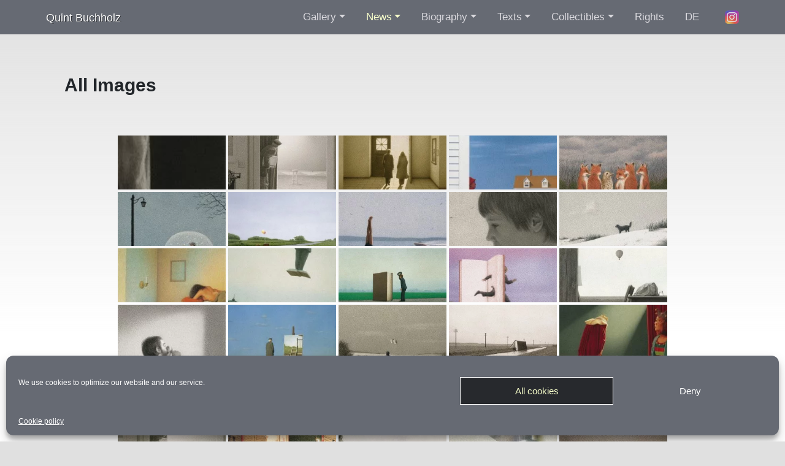

--- FILE ---
content_type: text/html; charset=UTF-8
request_url: https://www.quintbuchholz.de/en/image-archive/all-images/
body_size: 25445
content:
<!DOCTYPE html>
<html lang="en-US">
	<head>
		<meta http-equiv="content-type" content="text/html; charset=UTF-8" />
        <title>All Images | Quint Buchholz</title>

		
		<meta name="robots" content="index,follow">
		<meta http-equiv="Content-Type" content="text/html; charset=utf-8">
		<meta http-equiv="Content-Language" content="de" />
		<meta name="author" content="Quint Buchholz">
		<meta name="copyright" content="Copyright (c) Quint Buchholz">
		<meta name="viewport" content="width=device-width, initial-scale=0.9, maximum-scale=0.9, user-scalable=0"/>

        <link rel="preload" href="https://www.quintbuchholz.de/en/wp-content/themes/quintbuchholz/fonts/NotoSans-Regular.ttf" as="font" crossorigin>

        <link rel="preload" href="https://www.quintbuchholz.de/en/wp-content/themes/quintbuchholz/img/home/01_Frueher_Morgen_III.webp" as="image">
<link rel="preload" href="https://www.quintbuchholz.de/en/wp-content/themes/quintbuchholz/img/home/02_Loewe_am_Meer.webp" as="image">
<link rel="preload" href="https://www.quintbuchholz.de/en/wp-content/themes/quintbuchholz/img/home/03_Die_große_Langsamkeit_II.webp" as="image">
<link rel="preload" href="https://www.quintbuchholz.de/en/wp-content/themes/quintbuchholz/img/home/04_Rosa.webp" as="image">
<link rel="preload" href="https://www.quintbuchholz.de/en/wp-content/themes/quintbuchholz/img/home/05_Blaetter_im_Herbst.webp" as="image">
<link rel="preload" href="https://www.quintbuchholz.de/en/wp-content/themes/quintbuchholz/img/home/06_Hase_im_Winter_2018_BG.webp" as="image">
<link rel="preload" href="https://www.quintbuchholz.de/en/wp-content/themes/quintbuchholz/img/home/07_Lied_fuer_heute.webp" as="image">
<link rel="preload" href="https://www.quintbuchholz.de/en/wp-content/themes/quintbuchholz/img/home/08_Erde_im_All.webp" as="image">
<link rel="preload" href="https://www.quintbuchholz.de/en/wp-content/themes/quintbuchholz/img/home/10_Auch_Wasser_haette_ich_werden_koennen_Ausschnitt.webp" as="image">
<link rel="preload" href="https://www.quintbuchholz.de/en/wp-content/themes/quintbuchholz/img/home/11_O_T_Auge_eines_Elefanten.webp" as="image">
<link rel="preload" href="https://www.quintbuchholz.de/en/wp-content/themes/quintbuchholz/img/home/12_Junge_und_Schafe.webp" as="image">
<link rel="preload" href="https://www.quintbuchholz.de/en/wp-content/themes/quintbuchholz/img/home/13_Morgen_VII._Der_Salto.webp" as="image">
<link rel="preload" href="https://www.quintbuchholz.de/en/wp-content/themes/quintbuchholz/img/home/14_Der_blaue_Stift.webp" as="image">

		<link rel="stylesheet" href="https://www.quintbuchholz.de/en/wp-content/themes/quintbuchholz/libs/bootstrap-4.5.0-dist/css/bootstrap.min.css" />
		<link rel="stylesheet" href="https://www.quintbuchholz.de/en/wp-content/themes/quintbuchholz/css/main.css" />
		<link rel="shotrcut icon" href="https://www.quintbuchholz.de/en/wp-content/themes/quintbuchholz/favicon.ico">

        <link rel="alternate" type="application/rss+xml" title="Quint Buchholz RSS Feed DE" href="https://www.quintbuchholz.de/feed/" />
        <link rel="alternate" type="application/rss+xml" title="Quint Buchholz RSS Feed EN" href="https://www.quintbuchholz.de/en/feed/" />

		<meta name='robots' content='index, follow, max-image-preview:large, max-snippet:-1, max-video-preview:-1' />

	<!-- This site is optimized with the Yoast SEO plugin v19.9 - https://yoast.com/wordpress/plugins/seo/ -->
	<link rel="canonical" href="https://www.quintbuchholz.de/en/image-archive/all-images/" />
	<meta property="og:locale" content="en_US" />
	<meta property="og:type" content="article" />
	<meta property="og:title" content="All Images | Quint Buchholz" />
	<meta property="og:description" content="&nbsp; &nbsp; &nbsp;" />
	<meta property="og:url" content="https://www.quintbuchholz.de/en/image-archive/all-images/" />
	<meta property="og:site_name" content="Quint Buchholz" />
	<meta property="article:modified_time" content="2016-01-06T12:23:52+00:00" />
	<meta name="twitter:card" content="summary_large_image" />
	<script type="application/ld+json" class="yoast-schema-graph">{"@context":"https://schema.org","@graph":[{"@type":"WebPage","@id":"https://www.quintbuchholz.de/en/image-archive/all-images/","url":"https://www.quintbuchholz.de/en/image-archive/all-images/","name":"All Images | Quint Buchholz","isPartOf":{"@id":"https://www.quintbuchholz.de/en/#website"},"datePublished":"2016-01-01T11:10:07+00:00","dateModified":"2016-01-06T12:23:52+00:00","breadcrumb":{"@id":"https://www.quintbuchholz.de/en/image-archive/all-images/#breadcrumb"},"inLanguage":"en-US","potentialAction":[{"@type":"ReadAction","target":["https://www.quintbuchholz.de/en/image-archive/all-images/"]}]},{"@type":"BreadcrumbList","@id":"https://www.quintbuchholz.de/en/image-archive/all-images/#breadcrumb","itemListElement":[{"@type":"ListItem","position":1,"name":"Startseite","item":"https://www.quintbuchholz.de/en/"},{"@type":"ListItem","position":2,"name":"Image Archive","item":"https://www.quintbuchholz.de/en/image-archive/"},{"@type":"ListItem","position":3,"name":"All Images"}]},{"@type":"WebSite","@id":"https://www.quintbuchholz.de/en/#website","url":"https://www.quintbuchholz.de/en/","name":"Quint Buchholz","description":"","publisher":{"@id":"https://www.quintbuchholz.de/en/#/schema/person/09ac99d18f838bb403752c1cbf3b2388"},"potentialAction":[{"@type":"SearchAction","target":{"@type":"EntryPoint","urlTemplate":"https://www.quintbuchholz.de/en/?s={search_term_string}"},"query-input":"required name=search_term_string"}],"inLanguage":"en-US"},{"@type":["Person","Organization"],"@id":"https://www.quintbuchholz.de/en/#/schema/person/09ac99d18f838bb403752c1cbf3b2388","name":"Quint Buchholz","image":{"@type":"ImageObject","inLanguage":"en-US","@id":"https://www.quintbuchholz.de/en/#/schema/person/image/","url":"https://secure.gravatar.com/avatar/4a284f48ea909d7b59ef1a93da122743?s=96&d=mm&r=g","contentUrl":"https://secure.gravatar.com/avatar/4a284f48ea909d7b59ef1a93da122743?s=96&d=mm&r=g","caption":"Quint Buchholz"},"logo":{"@id":"https://www.quintbuchholz.de/en/#/schema/person/image/"}}]}</script>
	<!-- / Yoast SEO plugin. -->


<link rel='dns-prefetch' href='//secure.gravatar.com' />
<link rel='dns-prefetch' href='//s.w.org' />
<link rel='dns-prefetch' href='//v0.wordpress.com' />
<link rel="alternate" type="application/rss+xml" title="Quint Buchholz &raquo; Feed" href="https://www.quintbuchholz.de/en/feed/" />
<script type="text/javascript">
window._wpemojiSettings = {"baseUrl":"https:\/\/s.w.org\/images\/core\/emoji\/14.0.0\/72x72\/","ext":".png","svgUrl":"https:\/\/s.w.org\/images\/core\/emoji\/14.0.0\/svg\/","svgExt":".svg","source":{"concatemoji":"https:\/\/www.quintbuchholz.de\/en\/wp-includes\/js\/wp-emoji-release.min.js?ver=6.0.11"}};
/*! This file is auto-generated */
!function(e,a,t){var n,r,o,i=a.createElement("canvas"),p=i.getContext&&i.getContext("2d");function s(e,t){var a=String.fromCharCode,e=(p.clearRect(0,0,i.width,i.height),p.fillText(a.apply(this,e),0,0),i.toDataURL());return p.clearRect(0,0,i.width,i.height),p.fillText(a.apply(this,t),0,0),e===i.toDataURL()}function c(e){var t=a.createElement("script");t.src=e,t.defer=t.type="text/javascript",a.getElementsByTagName("head")[0].appendChild(t)}for(o=Array("flag","emoji"),t.supports={everything:!0,everythingExceptFlag:!0},r=0;r<o.length;r++)t.supports[o[r]]=function(e){if(!p||!p.fillText)return!1;switch(p.textBaseline="top",p.font="600 32px Arial",e){case"flag":return s([127987,65039,8205,9895,65039],[127987,65039,8203,9895,65039])?!1:!s([55356,56826,55356,56819],[55356,56826,8203,55356,56819])&&!s([55356,57332,56128,56423,56128,56418,56128,56421,56128,56430,56128,56423,56128,56447],[55356,57332,8203,56128,56423,8203,56128,56418,8203,56128,56421,8203,56128,56430,8203,56128,56423,8203,56128,56447]);case"emoji":return!s([129777,127995,8205,129778,127999],[129777,127995,8203,129778,127999])}return!1}(o[r]),t.supports.everything=t.supports.everything&&t.supports[o[r]],"flag"!==o[r]&&(t.supports.everythingExceptFlag=t.supports.everythingExceptFlag&&t.supports[o[r]]);t.supports.everythingExceptFlag=t.supports.everythingExceptFlag&&!t.supports.flag,t.DOMReady=!1,t.readyCallback=function(){t.DOMReady=!0},t.supports.everything||(n=function(){t.readyCallback()},a.addEventListener?(a.addEventListener("DOMContentLoaded",n,!1),e.addEventListener("load",n,!1)):(e.attachEvent("onload",n),a.attachEvent("onreadystatechange",function(){"complete"===a.readyState&&t.readyCallback()})),(e=t.source||{}).concatemoji?c(e.concatemoji):e.wpemoji&&e.twemoji&&(c(e.twemoji),c(e.wpemoji)))}(window,document,window._wpemojiSettings);
</script>
<style type="text/css">
img.wp-smiley,
img.emoji {
	display: inline !important;
	border: none !important;
	box-shadow: none !important;
	height: 1em !important;
	width: 1em !important;
	margin: 0 0.07em !important;
	vertical-align: -0.1em !important;
	background: none !important;
	padding: 0 !important;
}
</style>
	<link rel='stylesheet' id='wp-block-library-css'  href='https://www.quintbuchholz.de/en/wp-includes/css/dist/block-library/style.min.css?ver=6.0.11' type='text/css' media='all' />
<style id='global-styles-inline-css' type='text/css'>
body{--wp--preset--color--black: #000000;--wp--preset--color--cyan-bluish-gray: #abb8c3;--wp--preset--color--white: #ffffff;--wp--preset--color--pale-pink: #f78da7;--wp--preset--color--vivid-red: #cf2e2e;--wp--preset--color--luminous-vivid-orange: #ff6900;--wp--preset--color--luminous-vivid-amber: #fcb900;--wp--preset--color--light-green-cyan: #7bdcb5;--wp--preset--color--vivid-green-cyan: #00d084;--wp--preset--color--pale-cyan-blue: #8ed1fc;--wp--preset--color--vivid-cyan-blue: #0693e3;--wp--preset--color--vivid-purple: #9b51e0;--wp--preset--gradient--vivid-cyan-blue-to-vivid-purple: linear-gradient(135deg,rgba(6,147,227,1) 0%,rgb(155,81,224) 100%);--wp--preset--gradient--light-green-cyan-to-vivid-green-cyan: linear-gradient(135deg,rgb(122,220,180) 0%,rgb(0,208,130) 100%);--wp--preset--gradient--luminous-vivid-amber-to-luminous-vivid-orange: linear-gradient(135deg,rgba(252,185,0,1) 0%,rgba(255,105,0,1) 100%);--wp--preset--gradient--luminous-vivid-orange-to-vivid-red: linear-gradient(135deg,rgba(255,105,0,1) 0%,rgb(207,46,46) 100%);--wp--preset--gradient--very-light-gray-to-cyan-bluish-gray: linear-gradient(135deg,rgb(238,238,238) 0%,rgb(169,184,195) 100%);--wp--preset--gradient--cool-to-warm-spectrum: linear-gradient(135deg,rgb(74,234,220) 0%,rgb(151,120,209) 20%,rgb(207,42,186) 40%,rgb(238,44,130) 60%,rgb(251,105,98) 80%,rgb(254,248,76) 100%);--wp--preset--gradient--blush-light-purple: linear-gradient(135deg,rgb(255,206,236) 0%,rgb(152,150,240) 100%);--wp--preset--gradient--blush-bordeaux: linear-gradient(135deg,rgb(254,205,165) 0%,rgb(254,45,45) 50%,rgb(107,0,62) 100%);--wp--preset--gradient--luminous-dusk: linear-gradient(135deg,rgb(255,203,112) 0%,rgb(199,81,192) 50%,rgb(65,88,208) 100%);--wp--preset--gradient--pale-ocean: linear-gradient(135deg,rgb(255,245,203) 0%,rgb(182,227,212) 50%,rgb(51,167,181) 100%);--wp--preset--gradient--electric-grass: linear-gradient(135deg,rgb(202,248,128) 0%,rgb(113,206,126) 100%);--wp--preset--gradient--midnight: linear-gradient(135deg,rgb(2,3,129) 0%,rgb(40,116,252) 100%);--wp--preset--duotone--dark-grayscale: url('#wp-duotone-dark-grayscale');--wp--preset--duotone--grayscale: url('#wp-duotone-grayscale');--wp--preset--duotone--purple-yellow: url('#wp-duotone-purple-yellow');--wp--preset--duotone--blue-red: url('#wp-duotone-blue-red');--wp--preset--duotone--midnight: url('#wp-duotone-midnight');--wp--preset--duotone--magenta-yellow: url('#wp-duotone-magenta-yellow');--wp--preset--duotone--purple-green: url('#wp-duotone-purple-green');--wp--preset--duotone--blue-orange: url('#wp-duotone-blue-orange');--wp--preset--font-size--small: 13px;--wp--preset--font-size--medium: 20px;--wp--preset--font-size--large: 36px;--wp--preset--font-size--x-large: 42px;}.has-black-color{color: var(--wp--preset--color--black) !important;}.has-cyan-bluish-gray-color{color: var(--wp--preset--color--cyan-bluish-gray) !important;}.has-white-color{color: var(--wp--preset--color--white) !important;}.has-pale-pink-color{color: var(--wp--preset--color--pale-pink) !important;}.has-vivid-red-color{color: var(--wp--preset--color--vivid-red) !important;}.has-luminous-vivid-orange-color{color: var(--wp--preset--color--luminous-vivid-orange) !important;}.has-luminous-vivid-amber-color{color: var(--wp--preset--color--luminous-vivid-amber) !important;}.has-light-green-cyan-color{color: var(--wp--preset--color--light-green-cyan) !important;}.has-vivid-green-cyan-color{color: var(--wp--preset--color--vivid-green-cyan) !important;}.has-pale-cyan-blue-color{color: var(--wp--preset--color--pale-cyan-blue) !important;}.has-vivid-cyan-blue-color{color: var(--wp--preset--color--vivid-cyan-blue) !important;}.has-vivid-purple-color{color: var(--wp--preset--color--vivid-purple) !important;}.has-black-background-color{background-color: var(--wp--preset--color--black) !important;}.has-cyan-bluish-gray-background-color{background-color: var(--wp--preset--color--cyan-bluish-gray) !important;}.has-white-background-color{background-color: var(--wp--preset--color--white) !important;}.has-pale-pink-background-color{background-color: var(--wp--preset--color--pale-pink) !important;}.has-vivid-red-background-color{background-color: var(--wp--preset--color--vivid-red) !important;}.has-luminous-vivid-orange-background-color{background-color: var(--wp--preset--color--luminous-vivid-orange) !important;}.has-luminous-vivid-amber-background-color{background-color: var(--wp--preset--color--luminous-vivid-amber) !important;}.has-light-green-cyan-background-color{background-color: var(--wp--preset--color--light-green-cyan) !important;}.has-vivid-green-cyan-background-color{background-color: var(--wp--preset--color--vivid-green-cyan) !important;}.has-pale-cyan-blue-background-color{background-color: var(--wp--preset--color--pale-cyan-blue) !important;}.has-vivid-cyan-blue-background-color{background-color: var(--wp--preset--color--vivid-cyan-blue) !important;}.has-vivid-purple-background-color{background-color: var(--wp--preset--color--vivid-purple) !important;}.has-black-border-color{border-color: var(--wp--preset--color--black) !important;}.has-cyan-bluish-gray-border-color{border-color: var(--wp--preset--color--cyan-bluish-gray) !important;}.has-white-border-color{border-color: var(--wp--preset--color--white) !important;}.has-pale-pink-border-color{border-color: var(--wp--preset--color--pale-pink) !important;}.has-vivid-red-border-color{border-color: var(--wp--preset--color--vivid-red) !important;}.has-luminous-vivid-orange-border-color{border-color: var(--wp--preset--color--luminous-vivid-orange) !important;}.has-luminous-vivid-amber-border-color{border-color: var(--wp--preset--color--luminous-vivid-amber) !important;}.has-light-green-cyan-border-color{border-color: var(--wp--preset--color--light-green-cyan) !important;}.has-vivid-green-cyan-border-color{border-color: var(--wp--preset--color--vivid-green-cyan) !important;}.has-pale-cyan-blue-border-color{border-color: var(--wp--preset--color--pale-cyan-blue) !important;}.has-vivid-cyan-blue-border-color{border-color: var(--wp--preset--color--vivid-cyan-blue) !important;}.has-vivid-purple-border-color{border-color: var(--wp--preset--color--vivid-purple) !important;}.has-vivid-cyan-blue-to-vivid-purple-gradient-background{background: var(--wp--preset--gradient--vivid-cyan-blue-to-vivid-purple) !important;}.has-light-green-cyan-to-vivid-green-cyan-gradient-background{background: var(--wp--preset--gradient--light-green-cyan-to-vivid-green-cyan) !important;}.has-luminous-vivid-amber-to-luminous-vivid-orange-gradient-background{background: var(--wp--preset--gradient--luminous-vivid-amber-to-luminous-vivid-orange) !important;}.has-luminous-vivid-orange-to-vivid-red-gradient-background{background: var(--wp--preset--gradient--luminous-vivid-orange-to-vivid-red) !important;}.has-very-light-gray-to-cyan-bluish-gray-gradient-background{background: var(--wp--preset--gradient--very-light-gray-to-cyan-bluish-gray) !important;}.has-cool-to-warm-spectrum-gradient-background{background: var(--wp--preset--gradient--cool-to-warm-spectrum) !important;}.has-blush-light-purple-gradient-background{background: var(--wp--preset--gradient--blush-light-purple) !important;}.has-blush-bordeaux-gradient-background{background: var(--wp--preset--gradient--blush-bordeaux) !important;}.has-luminous-dusk-gradient-background{background: var(--wp--preset--gradient--luminous-dusk) !important;}.has-pale-ocean-gradient-background{background: var(--wp--preset--gradient--pale-ocean) !important;}.has-electric-grass-gradient-background{background: var(--wp--preset--gradient--electric-grass) !important;}.has-midnight-gradient-background{background: var(--wp--preset--gradient--midnight) !important;}.has-small-font-size{font-size: var(--wp--preset--font-size--small) !important;}.has-medium-font-size{font-size: var(--wp--preset--font-size--medium) !important;}.has-large-font-size{font-size: var(--wp--preset--font-size--large) !important;}.has-x-large-font-size{font-size: var(--wp--preset--font-size--x-large) !important;}
</style>
<link rel='stylesheet' id='bwg_fonts-css'  href='https://www.quintbuchholz.de/en/wp-content/plugins/photo-gallery/css/bwg-fonts/fonts.css?ver=0.0.1' type='text/css' media='all' />
<link rel='stylesheet' id='sumoselect-css'  href='https://www.quintbuchholz.de/en/wp-content/plugins/photo-gallery/css/sumoselect.min.css?ver=3.4.6' type='text/css' media='all' />
<link rel='stylesheet' id='mCustomScrollbar-css'  href='https://www.quintbuchholz.de/en/wp-content/plugins/photo-gallery/css/jquery.mCustomScrollbar.min.css?ver=3.1.5' type='text/css' media='all' />
<link rel='stylesheet' id='bwg_frontend-css'  href='https://www.quintbuchholz.de/en/wp-content/plugins/photo-gallery/css/styles.min.css?ver=1.8.0' type='text/css' media='all' />
<link rel='stylesheet' id='responsive-lightbox-swipebox-css'  href='https://www.quintbuchholz.de/en/wp-content/plugins/responsive-lightbox/assets/swipebox/swipebox.min.css?ver=2.4.1' type='text/css' media='all' />
<link rel='stylesheet' id='cmplz-general-css'  href='https://www.quintbuchholz.de/en/wp-content/plugins/complianz-gdpr/assets/css/cookieblocker.min.css?ver=6.3.4' type='text/css' media='all' />
<script type='text/javascript' src='https://www.quintbuchholz.de/en/wp-content/themes/quintbuchholz/libs/jquery-3.5.1.min.js' id='jquery-js'></script>
<script type='text/javascript' src='https://www.quintbuchholz.de/en/wp-content/plugins/photo-gallery/js/jquery.sumoselect.min.js?ver=3.4.6' id='sumoselect-js'></script>
<script type='text/javascript' src='https://www.quintbuchholz.de/en/wp-content/plugins/photo-gallery/js/jquery.mobile.min.js?ver=1.4.5' id='jquery-mobile-js'></script>
<script type='text/javascript' src='https://www.quintbuchholz.de/en/wp-content/plugins/photo-gallery/js/jquery.mCustomScrollbar.concat.min.js?ver=3.1.5' id='mCustomScrollbar-js'></script>
<script type='text/javascript' src='https://www.quintbuchholz.de/en/wp-content/plugins/photo-gallery/js/jquery.fullscreen.min.js?ver=0.6.0' id='jquery-fullscreen-js'></script>
<script type='text/javascript' id='bwg_frontend-js-extra'>
/* <![CDATA[ */
var bwg_objectsL10n = {"bwg_field_required":"field is required.","bwg_mail_validation":"This is not a valid email address.","bwg_search_result":"There are no images matching your search.","bwg_select_tag":"Select Tag","bwg_order_by":"Order By","bwg_search":"Search","bwg_show_ecommerce":"Show Ecommerce","bwg_hide_ecommerce":"Hide Ecommerce","bwg_show_comments":"Show Comments","bwg_hide_comments":"Hide Comments","bwg_restore":"Restore","bwg_maximize":"Maximize","bwg_fullscreen":"Fullscreen","bwg_exit_fullscreen":"Exit Fullscreen","bwg_search_tag":"SEARCH...","bwg_tag_no_match":"No tags found","bwg_all_tags_selected":"All tags selected","bwg_tags_selected":"tags selected","play":"Play","pause":"Pause","is_pro":"","bwg_play":"Play","bwg_pause":"Pause","bwg_hide_info":"Hide info","bwg_show_info":"Show info","bwg_hide_rating":"Hide rating","bwg_show_rating":"Show rating","ok":"Ok","cancel":"Cancel","select_all":"Select all","lazy_load":"0","lazy_loader":"https:\/\/www.quintbuchholz.de\/en\/wp-content\/plugins\/photo-gallery\/images\/ajax_loader.png","front_ajax":"0","bwg_tag_see_all":"see all tags","bwg_tag_see_less":"see less tags","page_speed":""};
/* ]]> */
</script>
<script type='text/javascript' src='https://www.quintbuchholz.de/en/wp-content/plugins/photo-gallery/js/scripts.min.js?ver=1.8.0' id='bwg_frontend-js'></script>
<script type='text/javascript' src='https://www.quintbuchholz.de/en/wp-content/plugins/photo-gallery/js/circle-progress.js?ver=1.8.0' id='bwg_speed_circle-js'></script>
<script type='text/javascript' src='https://www.quintbuchholz.de/en/wp-content/plugins/responsive-lightbox/assets/swipebox/jquery.swipebox.min.js?ver=2.4.1' id='responsive-lightbox-swipebox-js'></script>
<script type='text/javascript' src='https://www.quintbuchholz.de/en/wp-includes/js/underscore.min.js?ver=1.13.3' id='underscore-js'></script>
<script type='text/javascript' src='https://www.quintbuchholz.de/en/wp-content/plugins/responsive-lightbox/assets/infinitescroll/infinite-scroll.pkgd.min.js?ver=6.0.11' id='responsive-lightbox-infinite-scroll-js'></script>
<script type='text/javascript' id='responsive-lightbox-js-extra'>
/* <![CDATA[ */
var rlArgs = {"script":"swipebox","selector":"lightbox","customEvents":"","activeGalleries":"1","animation":"1","hideCloseButtonOnMobile":"0","removeBarsOnMobile":"0","hideBars":"1","hideBarsDelay":"5000","videoMaxWidth":"1080","useSVG":"1","loopAtEnd":"0","woocommerce_gallery":"0","ajaxurl":"https:\/\/www.quintbuchholz.de\/en\/wp-admin\/admin-ajax.php","nonce":"32804a6838","preview":"false","postId":"7","scriptExtension":""};
/* ]]> */
</script>
<script type='text/javascript' src='https://www.quintbuchholz.de/en/wp-content/plugins/responsive-lightbox/js/front.js?ver=2.4.1' id='responsive-lightbox-js'></script>
<link rel="https://api.w.org/" href="https://www.quintbuchholz.de/en/wp-json/" /><link rel="alternate" type="application/json" href="https://www.quintbuchholz.de/en/wp-json/wp/v2/pages/7" /><link rel="EditURI" type="application/rsd+xml" title="RSD" href="https://www.quintbuchholz.de/en/xmlrpc.php?rsd" />
<link rel="wlwmanifest" type="application/wlwmanifest+xml" href="https://www.quintbuchholz.de/en/wp-includes/wlwmanifest.xml" /> 
<meta name="generator" content="WordPress 6.0.11" />
<link rel='shortlink' href='https://wp.me/P75aCj-7' />
<link rel="alternate" type="application/json+oembed" href="https://www.quintbuchholz.de/en/wp-json/oembed/1.0/embed?url=https%3A%2F%2Fwww.quintbuchholz.de%2Fen%2Fimage-archive%2Fall-images%2F" />
<link rel="alternate" type="text/xml+oembed" href="https://www.quintbuchholz.de/en/wp-json/oembed/1.0/embed?url=https%3A%2F%2Fwww.quintbuchholz.de%2Fen%2Fimage-archive%2Fall-images%2F&#038;format=xml" />

<!-- Bad Behavior 2.2.24 run time: 3.021 ms -->
<style>.cmplz-hidden{display:none!important;}</style>		<script>
			document.documentElement.className = document.documentElement.className.replace( 'no-js', 'js' );
		</script>
				<style>
			.no-js img.lazyload { display: none; }
			figure.wp-block-image img.lazyloading { min-width: 150px; }
							.lazyload, .lazyloading { opacity: 0; }
				.lazyloaded {
					opacity: 1;
					transition: opacity 400ms;
					transition-delay: 0ms;
				}
					</style>
		<style>img#wpstats{display:none}</style>
		</head>
<body>



<!--<div class="top-bg">
    <div class="random-image" style="background-image: url('< ?=$img?>');"></div>
</div> -->
<div class="main-content" id="mainContent">
	<div class="content clearfix">
		<nav class="navbar navbar-dark navbar-expand-lg">
    <div class="container-fluid">
        <a class="navbar-brand" href="https://www.quintbuchholz.de/en/">Quint Buchholz</a>

        <button class="navbar-toggler" type="button" data-toggle="collapse" data-target="#navbarNav" aria-controls="navbarNav" aria-expanded="false" aria-label="Toggle navigation">
            <span class="navbar-toggler-icon"></span>
        </button>

        <div class="collapse navbar-collapse" id="navbarNav">
            <nav class="menu-main-menu-container"><ul id="menu-main-menu" class="navbar-nav"><li itemscope="itemscope" itemtype="https://www.schema.org/SiteNavigationElement" id="menu-item-93" class="menu-item menu-item-type-post_type menu-item-object-page current-page-ancestor menu-item-has-children dropdown menu-item-93 nav-item"><a title="Gallery" href="#" data-toggle="dropdown" aria-haspopup="true" aria-expanded="false" class="dropdown-toggle nav-link" id="menu-item-dropdown-93">Gallery</a>
<ul class="dropdown-menu" aria-labelledby="menu-item-dropdown-93" role="menu">
	<li itemscope="itemscope" itemtype="https://www.schema.org/SiteNavigationElement" id="menu-item-467" class="menu-item menu-item-type-custom menu-item-object-custom menu-item-467 nav-item"><a title="All Images" href="http://www.quintbuchholz.de/bildarchiv/alle/" class="dropdown-item">All Images</a></li>
	<li itemscope="itemscope" itemtype="https://www.schema.org/SiteNavigationElement" id="menu-item-468" class="menu-item menu-item-type-custom menu-item-object-custom menu-item-468 nav-item"><a title="1983 - 1990" href="http://www.quintbuchholz.de/bildarchiv/1983-1990/" class="dropdown-item">1983 &#8211; 1990</a></li>
	<li itemscope="itemscope" itemtype="https://www.schema.org/SiteNavigationElement" id="menu-item-469" class="menu-item menu-item-type-custom menu-item-object-custom menu-item-469 nav-item"><a title="1991 - 2000" href="http://www.quintbuchholz.de/bildarchiv/1991-2000/" class="dropdown-item">1991 &#8211; 2000</a></li>
	<li itemscope="itemscope" itemtype="https://www.schema.org/SiteNavigationElement" id="menu-item-470" class="menu-item menu-item-type-custom menu-item-object-custom menu-item-470 nav-item"><a title="2001 - 2010" href="http://www.quintbuchholz.de/bildarchiv/2001-2010/" class="dropdown-item">2001 &#8211; 2010</a></li>
	<li itemscope="itemscope" itemtype="https://www.schema.org/SiteNavigationElement" id="menu-item-471" class="menu-item menu-item-type-custom menu-item-object-custom menu-item-471 nav-item"><a title="2011 - 2020" href="http://www.quintbuchholz.de/bildarchiv/2011-2015/" class="dropdown-item">2011 &#8211; 2020</a></li>
	<li itemscope="itemscope" itemtype="https://www.schema.org/SiteNavigationElement" id="menu-item-1737" class="menu-item menu-item-type-post_type menu-item-object-page menu-item-1737 nav-item"><a title="2021" href="https://www.quintbuchholz.de/en/image-archive/2021-2/" class="dropdown-item">2021</a></li>
</ul>
</li>
<li itemscope="itemscope" itemtype="https://www.schema.org/SiteNavigationElement" id="menu-item-102" class="menu-item menu-item-type-post_type menu-item-object-page menu-item-has-children dropdown menu-item-102 nav-item"><a title="News" href="#" data-toggle="dropdown" aria-haspopup="true" aria-expanded="false" class="dropdown-toggle nav-link" id="menu-item-dropdown-102">News</a>
<ul class="dropdown-menu" aria-labelledby="menu-item-dropdown-102" role="menu">
	<li itemscope="itemscope" itemtype="https://www.schema.org/SiteNavigationElement" id="menu-item-1074" class="menu-item menu-item-type-taxonomy menu-item-object-category menu-item-1074 nav-item"><a title="Exhibitions" href="https://www.quintbuchholz.de/en/category/exhibitions/" class="dropdown-item">Exhibitions</a></li>
	<li itemscope="itemscope" itemtype="https://www.schema.org/SiteNavigationElement" id="menu-item-125" class="menu-item menu-item-type-taxonomy menu-item-object-category menu-item-125 nav-item"><a title="New Books" href="https://www.quintbuchholz.de/en/category/new-publications/" class="dropdown-item">New Books</a></li>
	<li itemscope="itemscope" itemtype="https://www.schema.org/SiteNavigationElement" id="menu-item-126" class="menu-item menu-item-type-taxonomy menu-item-object-category menu-item-126 nav-item"><a title="On Stage" href="https://www.quintbuchholz.de/en/category/onstage/" class="dropdown-item">On Stage</a></li>
	<li itemscope="itemscope" itemtype="https://www.schema.org/SiteNavigationElement" id="menu-item-127" class="menu-item menu-item-type-taxonomy menu-item-object-category menu-item-127 nav-item"><a title="Workshops" href="https://www.quintbuchholz.de/en/category/workshops/" class="dropdown-item">Workshops</a></li>
	<li itemscope="itemscope" itemtype="https://www.schema.org/SiteNavigationElement" id="menu-item-103" class="menu-item menu-item-type-post_type menu-item-object-page menu-item-103 nav-item"><a title="Archive" href="https://www.quintbuchholz.de/en/news/archive/" class="dropdown-item">Archive</a></li>
</ul>
</li>
<li itemscope="itemscope" itemtype="https://www.schema.org/SiteNavigationElement" id="menu-item-89" class="menu-item menu-item-type-post_type menu-item-object-page menu-item-has-children dropdown menu-item-89 nav-item"><a title="Biography" href="#" data-toggle="dropdown" aria-haspopup="true" aria-expanded="false" class="dropdown-toggle nav-link" id="menu-item-dropdown-89">Biography</a>
<ul class="dropdown-menu" aria-labelledby="menu-item-dropdown-89" role="menu">
	<li itemscope="itemscope" itemtype="https://www.schema.org/SiteNavigationElement" id="menu-item-90" class="menu-item menu-item-type-post_type menu-item-object-page menu-item-90 nav-item"><a title="Career" href="https://www.quintbuchholz.de/en/about-quint-buchholz/biography/" class="dropdown-item">Career</a></li>
	<li itemscope="itemscope" itemtype="https://www.schema.org/SiteNavigationElement" id="menu-item-451" class="menu-item menu-item-type-post_type menu-item-object-page menu-item-451 nav-item"><a title="Press" href="https://www.quintbuchholz.de/en/about-quint-buchholz/texts/" class="dropdown-item">Press</a></li>
	<li itemscope="itemscope" itemtype="https://www.schema.org/SiteNavigationElement" id="menu-item-654" class="menu-item menu-item-type-post_type menu-item-object-page menu-item-654 nav-item"><a title="Media" href="https://www.quintbuchholz.de/en/videos/" class="dropdown-item">Media</a></li>
</ul>
</li>
<li itemscope="itemscope" itemtype="https://www.schema.org/SiteNavigationElement" id="menu-item-1388" class="menu-item menu-item-type-post_type menu-item-object-page menu-item-has-children dropdown menu-item-1388 nav-item"><a title="Texts" href="#" data-toggle="dropdown" aria-haspopup="true" aria-expanded="false" class="dropdown-toggle nav-link" id="menu-item-dropdown-1388">Texts</a>
<ul class="dropdown-menu" aria-labelledby="menu-item-dropdown-1388" role="menu">
	<li itemscope="itemscope" itemtype="https://www.schema.org/SiteNavigationElement" id="menu-item-1389" class="menu-item menu-item-type-post_type menu-item-object-page menu-item-1389 nav-item"><a title="About My Painting Technique" href="https://www.quintbuchholz.de/en/about-my-painting-technique/" class="dropdown-item">About My Painting Technique</a></li>
	<li itemscope="itemscope" itemtype="https://www.schema.org/SiteNavigationElement" id="menu-item-1390" class="menu-item menu-item-type-post_type menu-item-object-page menu-item-1390 nav-item"><a title="Alex Colville: Paintings and drawings" href="https://www.quintbuchholz.de/en/alex-colville-paintings-and-drawings-2/" class="dropdown-item">Alex Colville: Paintings and drawings</a></li>
	<li itemscope="itemscope" itemtype="https://www.schema.org/SiteNavigationElement" id="menu-item-1577" class="menu-item menu-item-type-post_type menu-item-object-page menu-item-1577 nav-item"><a title="How It All Started" href="https://www.quintbuchholz.de/en/about-quint-buchholz/biography/how-it-all-began/" class="dropdown-item">How It All Started</a></li>
</ul>
</li>
<li itemscope="itemscope" itemtype="https://www.schema.org/SiteNavigationElement" id="menu-item-104" class="menu-item menu-item-type-post_type menu-item-object-page menu-item-has-children dropdown menu-item-104 nav-item"><a title="Collectibles" href="#" data-toggle="dropdown" aria-haspopup="true" aria-expanded="false" class="dropdown-toggle nav-link" id="menu-item-dropdown-104">Collectibles</a>
<ul class="dropdown-menu" aria-labelledby="menu-item-dropdown-104" role="menu">
	<li itemscope="itemscope" itemtype="https://www.schema.org/SiteNavigationElement" id="menu-item-106" class="menu-item menu-item-type-post_type menu-item-object-page menu-item-106 nav-item"><a title="Originals" href="https://www.quintbuchholz.de/en/prints-etc/originals/" class="dropdown-item">Originals</a></li>
	<li itemscope="itemscope" itemtype="https://www.schema.org/SiteNavigationElement" id="menu-item-107" class="menu-item menu-item-type-post_type menu-item-object-page menu-item-107 nav-item"><a title="Printed Editions" href="https://www.quintbuchholz.de/en/prints-etc/printed-editions/" class="dropdown-item">Printed Editions</a></li>
	<li itemscope="itemscope" itemtype="https://www.schema.org/SiteNavigationElement" id="menu-item-122" class="menu-item menu-item-type-post_type menu-item-object-page menu-item-122 nav-item"><a title="Postcards" href="https://www.quintbuchholz.de/en/prints-etc/postcards/" class="dropdown-item">Postcards</a></li>
	<li itemscope="itemscope" itemtype="https://www.schema.org/SiteNavigationElement" id="menu-item-105" class="menu-item menu-item-type-post_type menu-item-object-page menu-item-105 nav-item"><a title="Books" href="https://www.quintbuchholz.de/en/prints-etc/books/" class="dropdown-item">Books</a></li>
	<li itemscope="itemscope" itemtype="https://www.schema.org/SiteNavigationElement" id="menu-item-312" class="menu-item menu-item-type-post_type menu-item-object-page menu-item-312 nav-item"><a title="Audio Books" href="https://www.quintbuchholz.de/en/prints-etc/audio-books/" class="dropdown-item">Audio Books</a></li>
	<li itemscope="itemscope" itemtype="https://www.schema.org/SiteNavigationElement" id="menu-item-121" class="menu-item menu-item-type-post_type menu-item-object-page menu-item-121 nav-item"><a title="Calendars" href="https://www.quintbuchholz.de/en/prints-etc/calendars/" class="dropdown-item">Calendars</a></li>
	<li itemscope="itemscope" itemtype="https://www.schema.org/SiteNavigationElement" id="menu-item-108" class="menu-item menu-item-type-post_type menu-item-object-page menu-item-108 nav-item"><a title="Small items" href="https://www.quintbuchholz.de/en/prints-etc/puzzlesgames/" class="dropdown-item">Small items</a></li>
</ul>
</li>
<li itemscope="itemscope" itemtype="https://www.schema.org/SiteNavigationElement" id="menu-item-323" class="menu-item menu-item-type-post_type menu-item-object-page menu-item-323 nav-item"><a title="Rights" href="https://www.quintbuchholz.de/en/rights/" class="nav-link">Rights</a></li>
<li itemscope="itemscope" itemtype="https://www.schema.org/SiteNavigationElement" id="menu-item-167" class="menu-item menu-item-type-custom menu-item-object-custom menu-item-167 nav-item"><a title="DE" href="https://www.quintbuchholz.de/" class="nav-link">DE</a></li>
</ul></nav>
            <div class="instagram">
                <a href="https://www.instagram.com/quintbuchholz" target="_blank" rel="noopener noreferrer">
                    <img   alt="Quint Buchholz - Instagram" data-src="https://www.quintbuchholz.de/en/wp-content/themes/quintbuchholz/img/instagram.svg" class="instagram-logo lazyload" src="[data-uri]"><noscript><img src="https://www.quintbuchholz.de/en/wp-content/themes/quintbuchholz/img/instagram.svg" class="instagram-logo" alt="Quint Buchholz - Instagram"></noscript>
                </a>
            </div>
        </div>
    </div>
</nav>
			<div class="container">
				<main>
					                    <article class="entry" id="post-7" class="post-7 page type-page status-publish hentry">
                        <div class="row">
                            

                            <div class="col-md-12">
                                <h1 class="entry-title" style="margin-bottom: 60px;">All Images</h1>
                                <div class="summary text-justify-sm"><style id="bwg-style-0">    #bwg_container1_0 #bwg_container2_0 .bwg-container-0.bwg-standard-thumbnails {      width: 904px;              justify-content: center;        margin:0 auto !important;              background-color: rgba(255, 255, 255, 0.00);            padding-left: 4px;      padding-top: 4px;      max-width: 100%;            }        #bwg_container1_0 #bwg_container2_0 .bwg-container-0.bwg-standard-thumbnails .bwg-item {    justify-content: flex-start;      max-width: 180px;            width: 180px !important;          }    #bwg_container1_0 #bwg_container2_0 .bwg-container-0.bwg-standard-thumbnails .bwg-item a {       margin-right: 4px;       margin-bottom: 4px;    }    #bwg_container1_0 #bwg_container2_0 .bwg-container-0.bwg-standard-thumbnails .bwg-item0 {      padding: 0px;            background-color:rgba(255,255,255, 0.30);      border: 0px none #CCCCCC;      opacity: 1.00;      border-radius: 0;      box-shadow: 0px 0px 0px #888888;    }    #bwg_container1_0 #bwg_container2_0 .bwg-container-0.bwg-standard-thumbnails .bwg-item1 img {      max-height: none;      max-width: none;      padding: 0 !important;    }        @media only screen and (min-width: 480px) {      #bwg_container1_0 #bwg_container2_0 .bwg-container-0.bwg-standard-thumbnails .bwg-item0 {        transition: all 0.3s ease 0s;-webkit-transition: all 0.3s ease 0s;      }      #bwg_container1_0 #bwg_container2_0 .bwg-container-0.bwg-standard-thumbnails .bwg-item0:hover {        -ms-transform: scale(1.1);        -webkit-transform: scale(1.1);        transform: scale(1.1);      }    }          #bwg_container1_0 #bwg_container2_0 .bwg-container-0.bwg-standard-thumbnails .bwg-item1 {      padding-top: 50%;    }        #bwg_container1_0 #bwg_container2_0 .bwg-container-0.bwg-standard-thumbnails .bwg-title2,    #bwg_container1_0 #bwg_container2_0 .bwg-container-0.bwg-standard-thumbnails .bwg-ecommerce2 {      color: #CCCCCC;      font-family: segoe ui;      font-size: 16px;      font-weight: bold;      padding: 2px;      text-shadow: 0px 0px 0px #888888;      max-height: 100%;    }    #bwg_container1_0 #bwg_container2_0 .bwg-container-0.bwg-standard-thumbnails .bwg-thumb-description span {    color: #323A45;    font-family: Ubuntu;    font-size: 12px;    max-height: 100%;    word-wrap: break-word;    }    #bwg_container1_0 #bwg_container2_0 .bwg-container-0.bwg-standard-thumbnails .bwg-play-icon2 {      font-size: 32px;    }    #bwg_container1_0 #bwg_container2_0 .bwg-container-0.bwg-standard-thumbnails .bwg-ecommerce2 {      font-size: 19.2px;      color: #CCCCCC;    }    </style>    <div id="bwg_container1_0"         class="bwg_container bwg_thumbnail bwg_thumbnails "         data-right-click-protection="1"         data-bwg="0"         data-scroll="0"         data-gallery-type="thumbnails"         data-gallery-view-type="thumbnails"         data-current-url="https://www.quintbuchholz.de/en/image-archive/all-images/"         data-lightbox-url="https://www.quintbuchholz.de/en/wp-admin/admin-ajax.php?action=GalleryBox&#038;current_view=0&#038;gallery_id=1&#038;tag=0&#038;theme_id=1&#038;shortcode_id=5&#038;sort_by=order&#038;order_by=asc&#038;current_url=https%3A%2F%2Fwww.quintbuchholz.de%2Fen%2Fimage-archive%2Fall-images%2F"         data-gallery-id="1"         data-popup-width="800"         data-popup-height="500"         data-is-album="gallery"         data-buttons-position="bottom">      <div id="bwg_container2_0">             <div id="ajax_loading_0" class="bwg_loading_div_1">      <div class="bwg_loading_div_2">        <div class="bwg_loading_div_3">          <div id="loading_div_0" class="bwg_spider_ajax_loading">          </div>        </div>      </div>    </div>            <form id="gal_front_form_0"              class="bwg-hidden"              method="post"              action="#"              data-current="0"              data-shortcode-id="5"              data-gallery-type="thumbnails"              data-gallery-id="1"              data-tag="0"              data-album-id="0"              data-theme-id="1"              data-ajax-url="https://www.quintbuchholz.de/en/wp-admin/admin-ajax.php?action=bwg_frontend_data">          <div id="bwg_container3_0" class="bwg-background bwg-background-0">                <div data-max-count="5"         data-thumbnail-width="180"         data-bwg="0"         data-gallery-id="1"         data-lightbox-url="https://www.quintbuchholz.de/en/wp-admin/admin-ajax.php?action=GalleryBox&amp;current_view=0&amp;gallery_id=1&amp;tag=0&amp;theme_id=1&amp;shortcode_id=5&amp;sort_by=order&amp;order_by=asc&amp;current_url=https%3A%2F%2Fwww.quintbuchholz.de%2Fen%2Fimage-archive%2Fall-images%2F"         id="bwg_thumbnails_0"         class="bwg-container-0 bwg-thumbnails bwg-standard-thumbnails bwg-container bwg-border-box">            <div class="bwg-item">        <a class="bwg-a  bwg_lightbox"  data-image-id="73" href="https://www.quintbuchholz.de/en/wp-content/uploads/sites/2/photo-gallery/Buch%20mit%20Schere%20-%201988.jpg" data-elementor-open-lightbox="no" data-rel="lightbox-image-0" data-rl_title="" data-rl_caption="">                <div class="bwg-item0 ">          <div class="bwg-item1 ">            <div class="bwg-item2">              <img class="skip-lazy bwg_standart_thumb_img_0 "                   data-id="73"                   data-width=""                   data-height=""                   data-src="https://www.quintbuchholz.de/en/wp-content/uploads/sites/2/photo-gallery/thumb/Buch%20mit%20Schere%20-%201988.jpg"                   src="https://www.quintbuchholz.de/en/wp-content/uploads/sites/2/photo-gallery/thumb/Buch%20mit%20Schere%20-%201988.jpg"                   alt="Buch mit Schere - 1988  "                   title="" />            </div>            <div class="">                                                      </div>          </div>        </div>                        </a>              </div>            <div class="bwg-item">        <a class="bwg-a  bwg_lightbox"  data-image-id="72" href="https://www.quintbuchholz.de/en/wp-content/uploads/sites/2/photo-gallery/Bild%20für%20Sara%20-%20Picture%20for%20Sara%20-%201989.jpg" data-elementor-open-lightbox="no" data-rel="lightbox-image-1" data-rl_title="" data-rl_caption="">                <div class="bwg-item0 ">          <div class="bwg-item1 ">            <div class="bwg-item2">              <img class="skip-lazy bwg_standart_thumb_img_0 "                   data-id="72"                   data-width=""                   data-height=""                   data-src="https://www.quintbuchholz.de/en/wp-content/uploads/sites/2/photo-gallery/thumb/Bild%20für%20Sara%20-%20Picture%20for%20Sara%20-%201989.jpg"                   src="https://www.quintbuchholz.de/en/wp-content/uploads/sites/2/photo-gallery/thumb/Bild%20für%20Sara%20-%20Picture%20for%20Sara%20-%201989.jpg"                   alt="Bild für Sara - Picture for Sara - 1989  "                   title="" />            </div>            <div class="">                                                      </div>          </div>        </div>                        </a>              </div>            <div class="bwg-item">        <a class="bwg-a  bwg_lightbox"  data-image-id="71" href="https://www.quintbuchholz.de/en/wp-content/uploads/sites/2/photo-gallery/Am_Ausgang_1986%20(1).jpg" data-elementor-open-lightbox="no" data-rel="lightbox-image-2" data-rl_title="" data-rl_caption="">                <div class="bwg-item0 ">          <div class="bwg-item1 ">            <div class="bwg-item2">              <img class="skip-lazy bwg_standart_thumb_img_0 "                   data-id="71"                   data-width=""                   data-height=""                   data-src="https://www.quintbuchholz.de/en/wp-content/uploads/sites/2/photo-gallery/thumb/Am_Ausgang_1986%20(1).jpg"                   src="https://www.quintbuchholz.de/en/wp-content/uploads/sites/2/photo-gallery/thumb/Am_Ausgang_1986%20(1).jpg"                   alt="Am_Ausgang_1986 (1)  "                   title="" />            </div>            <div class="">                                                      </div>          </div>        </div>                        </a>              </div>            <div class="bwg-item">        <a class="bwg-a  bwg_lightbox"  data-image-id="70" href="https://www.quintbuchholz.de/en/wp-content/uploads/sites/2/photo-gallery/1990%20Wenn%20der%20Fluss...%20%20(1).jpg" data-elementor-open-lightbox="no" data-rel="lightbox-image-3" data-rl_title="" data-rl_caption="">                <div class="bwg-item0 ">          <div class="bwg-item1 ">            <div class="bwg-item2">              <img class="skip-lazy bwg_standart_thumb_img_0 "                   data-id="70"                   data-width=""                   data-height=""                   data-src="https://www.quintbuchholz.de/en/wp-content/uploads/sites/2/photo-gallery/thumb/1990%20Wenn%20der%20Fluss...%20%20(1).jpg"                   src="https://www.quintbuchholz.de/en/wp-content/uploads/sites/2/photo-gallery/thumb/1990%20Wenn%20der%20Fluss...%20%20(1).jpg"                   alt="1990 Wenn der Fluss...  (1)  "                   title="" />            </div>            <div class="">                                                      </div>          </div>        </div>                        </a>              </div>            <div class="bwg-item">        <a class="bwg-a  bwg_lightbox"  data-image-id="69" href="https://www.quintbuchholz.de/en/wp-content/uploads/sites/2/photo-gallery/1990%20Weh%20dem,%20der%20aus%20der%20Reihe%20tanzt%20(1).jpg" data-elementor-open-lightbox="no" data-rel="lightbox-image-4" data-rl_title="" data-rl_caption="">                <div class="bwg-item0 ">          <div class="bwg-item1 ">            <div class="bwg-item2">              <img class="skip-lazy bwg_standart_thumb_img_0 "                   data-id="69"                   data-width=""                   data-height=""                   data-src="https://www.quintbuchholz.de/en/wp-content/uploads/sites/2/photo-gallery/thumb/1990%20Weh%20dem,%20der%20aus%20der%20Reihe%20tanzt%20(1).jpg"                   src="https://www.quintbuchholz.de/en/wp-content/uploads/sites/2/photo-gallery/thumb/1990%20Weh%20dem,%20der%20aus%20der%20Reihe%20tanzt%20(1).jpg"                   alt="1990 Weh dem, der aus der Reihe tanzt (1)  "                   title="" />            </div>            <div class="">                                                      </div>          </div>        </div>                        </a>              </div>            <div class="bwg-item">        <a class="bwg-a  bwg_lightbox"  data-image-id="68" href="https://www.quintbuchholz.de/en/wp-content/uploads/sites/2/photo-gallery/1990%20Stichwort%20Liebe%20(1).jpg" data-elementor-open-lightbox="no" data-rel="lightbox-image-5" data-rl_title="" data-rl_caption="">                <div class="bwg-item0 ">          <div class="bwg-item1 ">            <div class="bwg-item2">              <img class="skip-lazy bwg_standart_thumb_img_0 "                   data-id="68"                   data-width=""                   data-height=""                   data-src="https://www.quintbuchholz.de/en/wp-content/uploads/sites/2/photo-gallery/thumb/1990%20Stichwort%20Liebe%20(1).jpg"                   src="https://www.quintbuchholz.de/en/wp-content/uploads/sites/2/photo-gallery/thumb/1990%20Stichwort%20Liebe%20(1).jpg"                   alt="1990 Stichwort Liebe (1)  "                   title="" />            </div>            <div class="">                                                      </div>          </div>        </div>                        </a>              </div>            <div class="bwg-item">        <a class="bwg-a  bwg_lightbox"  data-image-id="67" href="https://www.quintbuchholz.de/en/wp-content/uploads/sites/2/photo-gallery/1990%20Ohne%20Worte%20(1).jpg" data-elementor-open-lightbox="no" data-rel="lightbox-image-6" data-rl_title="" data-rl_caption="">                <div class="bwg-item0 ">          <div class="bwg-item1 ">            <div class="bwg-item2">              <img class="skip-lazy bwg_standart_thumb_img_0 "                   data-id="67"                   data-width=""                   data-height=""                   data-src="https://www.quintbuchholz.de/en/wp-content/uploads/sites/2/photo-gallery/thumb/1990%20Ohne%20Worte%20(1).jpg"                   src="https://www.quintbuchholz.de/en/wp-content/uploads/sites/2/photo-gallery/thumb/1990%20Ohne%20Worte%20(1).jpg"                   alt="1990 Ohne Worte (1)  "                   title="" />            </div>            <div class="">                                                      </div>          </div>        </div>                        </a>              </div>            <div class="bwg-item">        <a class="bwg-a  bwg_lightbox"  data-image-id="66" href="https://www.quintbuchholz.de/en/wp-content/uploads/sites/2/photo-gallery/1990%20Ohne%20Titel%20(Paar%20im%20Boot)%20(1).jpg" data-elementor-open-lightbox="no" data-rel="lightbox-image-7" data-rl_title="" data-rl_caption="">                <div class="bwg-item0 ">          <div class="bwg-item1 ">            <div class="bwg-item2">              <img class="skip-lazy bwg_standart_thumb_img_0 "                   data-id="66"                   data-width=""                   data-height=""                   data-src="https://www.quintbuchholz.de/en/wp-content/uploads/sites/2/photo-gallery/thumb/1990%20Ohne%20Titel%20(Paar%20im%20Boot)%20(1).jpg"                   src="https://www.quintbuchholz.de/en/wp-content/uploads/sites/2/photo-gallery/thumb/1990%20Ohne%20Titel%20(Paar%20im%20Boot)%20(1).jpg"                   alt="1990 Ohne Titel (Paar im Boot) (1)  "                   title="" />            </div>            <div class="">                                                      </div>          </div>        </div>                        </a>              </div>            <div class="bwg-item">        <a class="bwg-a  bwg_lightbox"  data-image-id="65" href="https://www.quintbuchholz.de/en/wp-content/uploads/sites/2/photo-gallery/1990%20O.%20T.%20(Sams%20Wal).jpg" data-elementor-open-lightbox="no" data-rel="lightbox-image-8" data-rl_title="" data-rl_caption="">                <div class="bwg-item0 ">          <div class="bwg-item1 ">            <div class="bwg-item2">              <img class="skip-lazy bwg_standart_thumb_img_0 "                   data-id="65"                   data-width=""                   data-height=""                   data-src="https://www.quintbuchholz.de/en/wp-content/uploads/sites/2/photo-gallery/thumb/1990%20O.%20T.%20(Sams%20Wal).jpg"                   src="https://www.quintbuchholz.de/en/wp-content/uploads/sites/2/photo-gallery/thumb/1990%20O.%20T.%20(Sams%20Wal).jpg"                   alt="1990 O. T. (Sams Wal)  "                   title="" />            </div>            <div class="">                                                      </div>          </div>        </div>                        </a>              </div>            <div class="bwg-item">        <a class="bwg-a  bwg_lightbox"  data-image-id="64" href="https://www.quintbuchholz.de/en/wp-content/uploads/sites/2/photo-gallery/1990%20O.%20T.%20(Hund)%20(1).jpg" data-elementor-open-lightbox="no" data-rel="lightbox-image-9" data-rl_title="" data-rl_caption="">                <div class="bwg-item0 ">          <div class="bwg-item1 ">            <div class="bwg-item2">              <img class="skip-lazy bwg_standart_thumb_img_0 "                   data-id="64"                   data-width=""                   data-height=""                   data-src="https://www.quintbuchholz.de/en/wp-content/uploads/sites/2/photo-gallery/thumb/1990%20O.%20T.%20(Hund)%20(1).jpg"                   src="https://www.quintbuchholz.de/en/wp-content/uploads/sites/2/photo-gallery/thumb/1990%20O.%20T.%20(Hund)%20(1).jpg"                   alt="1990 O. T. (Hund) (1)  "                   title="" />            </div>            <div class="">                                                      </div>          </div>        </div>                        </a>              </div>            <div class="bwg-item">        <a class="bwg-a  bwg_lightbox"  data-image-id="63" href="https://www.quintbuchholz.de/en/wp-content/uploads/sites/2/photo-gallery/1990%20O.%20T.%20(Das%20fliegende%20Kamel)%20(1).jpg" data-elementor-open-lightbox="no" data-rel="lightbox-image-10" data-rl_title="" data-rl_caption="">                <div class="bwg-item0 ">          <div class="bwg-item1 ">            <div class="bwg-item2">              <img class="skip-lazy bwg_standart_thumb_img_0 "                   data-id="63"                   data-width=""                   data-height=""                   data-src="https://www.quintbuchholz.de/en/wp-content/uploads/sites/2/photo-gallery/thumb/1990%20O.%20T.%20(Das%20fliegende%20Kamel)%20(1).jpg"                   src="https://www.quintbuchholz.de/en/wp-content/uploads/sites/2/photo-gallery/thumb/1990%20O.%20T.%20(Das%20fliegende%20Kamel)%20(1).jpg"                   alt="1990 O. T. (Das fliegende Kamel) (1)  "                   title="" />            </div>            <div class="">                                                      </div>          </div>        </div>                        </a>              </div>            <div class="bwg-item">        <a class="bwg-a  bwg_lightbox"  data-image-id="62" href="https://www.quintbuchholz.de/en/wp-content/uploads/sites/2/photo-gallery/1990%20Eines%20Morgens%20im%20November%20(1).jpg" data-elementor-open-lightbox="no" data-rel="lightbox-image-11" data-rl_title="" data-rl_caption="">                <div class="bwg-item0 ">          <div class="bwg-item1 ">            <div class="bwg-item2">              <img class="skip-lazy bwg_standart_thumb_img_0 "                   data-id="62"                   data-width=""                   data-height=""                   data-src="https://www.quintbuchholz.de/en/wp-content/uploads/sites/2/photo-gallery/thumb/1990%20Eines%20Morgens%20im%20November%20(1).jpg"                   src="https://www.quintbuchholz.de/en/wp-content/uploads/sites/2/photo-gallery/thumb/1990%20Eines%20Morgens%20im%20November%20(1).jpg"                   alt="1990 Eines Morgens im November (1)  "                   title="" />            </div>            <div class="">                                                      </div>          </div>        </div>                        </a>              </div>            <div class="bwg-item">        <a class="bwg-a  bwg_lightbox"  data-image-id="61" href="https://www.quintbuchholz.de/en/wp-content/uploads/sites/2/photo-gallery/1990%20Der%20Gruß%20(1).jpg" data-elementor-open-lightbox="no" data-rel="lightbox-image-12" data-rl_title="" data-rl_caption="">                <div class="bwg-item0 ">          <div class="bwg-item1 ">            <div class="bwg-item2">              <img class="skip-lazy bwg_standart_thumb_img_0 "                   data-id="61"                   data-width=""                   data-height=""                   data-src="https://www.quintbuchholz.de/en/wp-content/uploads/sites/2/photo-gallery/thumb/1990%20Der%20Gruß%20(1).jpg"                   src="https://www.quintbuchholz.de/en/wp-content/uploads/sites/2/photo-gallery/thumb/1990%20Der%20Gruß%20(1).jpg"                   alt="1990 Der Gruß (1)  "                   title="" />            </div>            <div class="">                                                      </div>          </div>        </div>                        </a>              </div>            <div class="bwg-item">        <a class="bwg-a  bwg_lightbox"  data-image-id="60" href="https://www.quintbuchholz.de/en/wp-content/uploads/sites/2/photo-gallery/1990%20-%20Mann,%20ein%20Buch%20lesend%20(1).jpg" data-elementor-open-lightbox="no" data-rel="lightbox-image-13" data-rl_title="" data-rl_caption="">                <div class="bwg-item0 ">          <div class="bwg-item1 ">            <div class="bwg-item2">              <img class="skip-lazy bwg_standart_thumb_img_0 "                   data-id="60"                   data-width=""                   data-height=""                   data-src="https://www.quintbuchholz.de/en/wp-content/uploads/sites/2/photo-gallery/thumb/1990%20-%20Mann,%20ein%20Buch%20lesend%20(1).jpg"                   src="https://www.quintbuchholz.de/en/wp-content/uploads/sites/2/photo-gallery/thumb/1990%20-%20Mann,%20ein%20Buch%20lesend%20(1).jpg"                   alt="1990 - Mann, ein Buch lesend (1)  "                   title="" />            </div>            <div class="">                                                      </div>          </div>        </div>                        </a>              </div>            <div class="bwg-item">        <a class="bwg-a  bwg_lightbox"  data-image-id="59" href="https://www.quintbuchholz.de/en/wp-content/uploads/sites/2/photo-gallery/1990%20-%20Die%20letzte%20Seite%20(1).jpg" data-elementor-open-lightbox="no" data-rel="lightbox-image-14" data-rl_title="" data-rl_caption="">                <div class="bwg-item0 ">          <div class="bwg-item1 ">            <div class="bwg-item2">              <img class="skip-lazy bwg_standart_thumb_img_0 "                   data-id="59"                   data-width=""                   data-height=""                   data-src="https://www.quintbuchholz.de/en/wp-content/uploads/sites/2/photo-gallery/thumb/1990%20-%20Die%20letzte%20Seite%20(1).jpg"                   src="https://www.quintbuchholz.de/en/wp-content/uploads/sites/2/photo-gallery/thumb/1990%20-%20Die%20letzte%20Seite%20(1).jpg"                   alt="1990 - Die letzte Seite (1)  "                   title="" />            </div>            <div class="">                                                      </div>          </div>        </div>                        </a>              </div>            <div class="bwg-item">        <a class="bwg-a  bwg_lightbox"  data-image-id="58" href="https://www.quintbuchholz.de/en/wp-content/uploads/sites/2/photo-gallery/1989%20Teetrinker%20(1).jpg" data-elementor-open-lightbox="no" data-rel="lightbox-image-15" data-rl_title="" data-rl_caption="">                <div class="bwg-item0 ">          <div class="bwg-item1 ">            <div class="bwg-item2">              <img class="skip-lazy bwg_standart_thumb_img_0 "                   data-id="58"                   data-width=""                   data-height=""                   data-src="https://www.quintbuchholz.de/en/wp-content/uploads/sites/2/photo-gallery/thumb/1989%20Teetrinker%20(1).jpg"                   src="https://www.quintbuchholz.de/en/wp-content/uploads/sites/2/photo-gallery/thumb/1989%20Teetrinker%20(1).jpg"                   alt="1989 Teetrinker (1)  "                   title="" />            </div>            <div class="">                                                      </div>          </div>        </div>                        </a>              </div>            <div class="bwg-item">        <a class="bwg-a  bwg_lightbox"  data-image-id="57" href="https://www.quintbuchholz.de/en/wp-content/uploads/sites/2/photo-gallery/1989%20Mann%20auf%20einer%20Insel%20(1).jpg" data-elementor-open-lightbox="no" data-rel="lightbox-image-16" data-rl_title="" data-rl_caption="">                <div class="bwg-item0 ">          <div class="bwg-item1 ">            <div class="bwg-item2">              <img class="skip-lazy bwg_standart_thumb_img_0 "                   data-id="57"                   data-width=""                   data-height=""                   data-src="https://www.quintbuchholz.de/en/wp-content/uploads/sites/2/photo-gallery/thumb/1989%20Mann%20auf%20einer%20Insel%20(1).jpg"                   src="https://www.quintbuchholz.de/en/wp-content/uploads/sites/2/photo-gallery/thumb/1989%20Mann%20auf%20einer%20Insel%20(1).jpg"                   alt="1989 Mann auf einer Insel (1)  "                   title="" />            </div>            <div class="">                                                      </div>          </div>        </div>                        </a>              </div>            <div class="bwg-item">        <a class="bwg-a  bwg_lightbox"  data-image-id="56" href="https://www.quintbuchholz.de/en/wp-content/uploads/sites/2/photo-gallery/1989%20Lesender%20Mann%20(1).jpg" data-elementor-open-lightbox="no" data-rel="lightbox-image-17" data-rl_title="" data-rl_caption="">                <div class="bwg-item0 ">          <div class="bwg-item1 ">            <div class="bwg-item2">              <img class="skip-lazy bwg_standart_thumb_img_0 "                   data-id="56"                   data-width=""                   data-height=""                   data-src="https://www.quintbuchholz.de/en/wp-content/uploads/sites/2/photo-gallery/thumb/1989%20Lesender%20Mann%20(1).jpg"                   src="https://www.quintbuchholz.de/en/wp-content/uploads/sites/2/photo-gallery/thumb/1989%20Lesender%20Mann%20(1).jpg"                   alt="1989 Lesender Mann (1)  "                   title="" />            </div>            <div class="">                                                      </div>          </div>        </div>                        </a>              </div>            <div class="bwg-item">        <a class="bwg-a  bwg_lightbox"  data-image-id="55" href="https://www.quintbuchholz.de/en/wp-content/uploads/sites/2/photo-gallery/1989%20Landstraße%20(1).jpg" data-elementor-open-lightbox="no" data-rel="lightbox-image-18" data-rl_title="" data-rl_caption="">                <div class="bwg-item0 ">          <div class="bwg-item1 ">            <div class="bwg-item2">              <img class="skip-lazy bwg_standart_thumb_img_0 "                   data-id="55"                   data-width=""                   data-height=""                   data-src="https://www.quintbuchholz.de/en/wp-content/uploads/sites/2/photo-gallery/thumb/1989%20Landstraße%20(1).jpg"                   src="https://www.quintbuchholz.de/en/wp-content/uploads/sites/2/photo-gallery/thumb/1989%20Landstraße%20(1).jpg"                   alt="1989 Landstraße (1)  "                   title="" />            </div>            <div class="">                                                      </div>          </div>        </div>                        </a>              </div>            <div class="bwg-item">        <a class="bwg-a  bwg_lightbox"  data-image-id="54" href="https://www.quintbuchholz.de/en/wp-content/uploads/sites/2/photo-gallery/1989%20König%20und%20Narr%20(1).jpg" data-elementor-open-lightbox="no" data-rel="lightbox-image-19" data-rl_title="" data-rl_caption="">                <div class="bwg-item0 ">          <div class="bwg-item1 ">            <div class="bwg-item2">              <img class="skip-lazy bwg_standart_thumb_img_0 "                   data-id="54"                   data-width=""                   data-height=""                   data-src="https://www.quintbuchholz.de/en/wp-content/uploads/sites/2/photo-gallery/thumb/1989%20König%20und%20Narr%20(1).jpg"                   src="https://www.quintbuchholz.de/en/wp-content/uploads/sites/2/photo-gallery/thumb/1989%20König%20und%20Narr%20(1).jpg"                   alt="1989 König und Narr (1)  "                   title="" />            </div>            <div class="">                                                      </div>          </div>        </div>                        </a>              </div>            <div class="bwg-item">        <a class="bwg-a  bwg_lightbox"  data-image-id="53" href="https://www.quintbuchholz.de/en/wp-content/uploads/sites/2/photo-gallery/1989%20Kopf%20oder%20Zahl%20(1).jpg" data-elementor-open-lightbox="no" data-rel="lightbox-image-20" data-rl_title="" data-rl_caption="">                <div class="bwg-item0 ">          <div class="bwg-item1 ">            <div class="bwg-item2">              <img class="skip-lazy bwg_standart_thumb_img_0 "                   data-id="53"                   data-width=""                   data-height=""                   data-src="https://www.quintbuchholz.de/en/wp-content/uploads/sites/2/photo-gallery/thumb/1989%20Kopf%20oder%20Zahl%20(1).jpg"                   src="https://www.quintbuchholz.de/en/wp-content/uploads/sites/2/photo-gallery/thumb/1989%20Kopf%20oder%20Zahl%20(1).jpg"                   alt="1989 Kopf oder Zahl (1) "                   title="" />            </div>            <div class="">                                                      </div>          </div>        </div>                        </a>              </div>            <div class="bwg-item">        <a class="bwg-a  bwg_lightbox"  data-image-id="52" href="https://www.quintbuchholz.de/en/wp-content/uploads/sites/2/photo-gallery/1989%20Diener%20(1).jpg" data-elementor-open-lightbox="no" data-rel="lightbox-image-21" data-rl_title="" data-rl_caption="">                <div class="bwg-item0 ">          <div class="bwg-item1 ">            <div class="bwg-item2">              <img class="skip-lazy bwg_standart_thumb_img_0 "                   data-id="52"                   data-width=""                   data-height=""                   data-src="https://www.quintbuchholz.de/en/wp-content/uploads/sites/2/photo-gallery/thumb/1989%20Diener%20(1).jpg"                   src="https://www.quintbuchholz.de/en/wp-content/uploads/sites/2/photo-gallery/thumb/1989%20Diener%20(1).jpg"                   alt="1989 Diener (1) "                   title="" />            </div>            <div class="">                                                      </div>          </div>        </div>                        </a>              </div>            <div class="bwg-item">        <a class="bwg-a  bwg_lightbox"  data-image-id="51" href="https://www.quintbuchholz.de/en/wp-content/uploads/sites/2/photo-gallery/1989%20Die%20Befragung%20der%20Aussicht%20(IV.)%20(1).jpg" data-elementor-open-lightbox="no" data-rel="lightbox-image-22" data-rl_title="" data-rl_caption="">                <div class="bwg-item0 ">          <div class="bwg-item1 ">            <div class="bwg-item2">              <img class="skip-lazy bwg_standart_thumb_img_0 "                   data-id="51"                   data-width=""                   data-height=""                   data-src="https://www.quintbuchholz.de/en/wp-content/uploads/sites/2/photo-gallery/thumb/1989%20Die%20Befragung%20der%20Aussicht%20(IV.)%20(1).jpg"                   src="https://www.quintbuchholz.de/en/wp-content/uploads/sites/2/photo-gallery/thumb/1989%20Die%20Befragung%20der%20Aussicht%20(IV.)%20(1).jpg"                   alt="1989 Die Befragung der Aussicht (IV.) (1) "                   title="" />            </div>            <div class="">                                                      </div>          </div>        </div>                        </a>              </div>            <div class="bwg-item">        <a class="bwg-a  bwg_lightbox"  data-image-id="50" href="https://www.quintbuchholz.de/en/wp-content/uploads/sites/2/photo-gallery/1989%20Der%20Ausblick.jpg" data-elementor-open-lightbox="no" data-rel="lightbox-image-23" data-rl_title="" data-rl_caption="">                <div class="bwg-item0 ">          <div class="bwg-item1 ">            <div class="bwg-item2">              <img class="skip-lazy bwg_standart_thumb_img_0 "                   data-id="50"                   data-width=""                   data-height=""                   data-src="https://www.quintbuchholz.de/en/wp-content/uploads/sites/2/photo-gallery/thumb/1989%20Der%20Ausblick.jpg"                   src="https://www.quintbuchholz.de/en/wp-content/uploads/sites/2/photo-gallery/thumb/1989%20Der%20Ausblick.jpg"                   alt="1989 Der Ausblick "                   title="" />            </div>            <div class="">                                                      </div>          </div>        </div>                        </a>              </div>            <div class="bwg-item">        <a class="bwg-a  bwg_lightbox"  data-image-id="49" href="https://www.quintbuchholz.de/en/wp-content/uploads/sites/2/photo-gallery/1989%20Das%20Quintett%20(2).jpg" data-elementor-open-lightbox="no" data-rel="lightbox-image-24" data-rl_title="" data-rl_caption="">                <div class="bwg-item0 ">          <div class="bwg-item1 ">            <div class="bwg-item2">              <img class="skip-lazy bwg_standart_thumb_img_0 "                   data-id="49"                   data-width=""                   data-height=""                   data-src="https://www.quintbuchholz.de/en/wp-content/uploads/sites/2/photo-gallery/thumb/1989%20Das%20Quintett%20(2).jpg"                   src="https://www.quintbuchholz.de/en/wp-content/uploads/sites/2/photo-gallery/thumb/1989%20Das%20Quintett%20(2).jpg"                   alt="1989 Das Quintett (2) "                   title="" />            </div>            <div class="">                                                      </div>          </div>        </div>                        </a>              </div>            <div class="bwg-item">        <a class="bwg-a  bwg_lightbox"  data-image-id="48" href="https://www.quintbuchholz.de/en/wp-content/uploads/sites/2/photo-gallery/1989%20Bild%20für%20Sara%20(1).jpg" data-elementor-open-lightbox="no" data-rel="lightbox-image-25" data-rl_title="" data-rl_caption="">                <div class="bwg-item0 ">          <div class="bwg-item1 ">            <div class="bwg-item2">              <img class="skip-lazy bwg_standart_thumb_img_0 "                   data-id="48"                   data-width=""                   data-height=""                   data-src="https://www.quintbuchholz.de/en/wp-content/uploads/sites/2/photo-gallery/thumb/1989%20Bild%20für%20Sara%20(1).jpg"                   src="https://www.quintbuchholz.de/en/wp-content/uploads/sites/2/photo-gallery/thumb/1989%20Bild%20für%20Sara%20(1).jpg"                   alt="1989 Bild für Sara (1) "                   title="" />            </div>            <div class="">                                                      </div>          </div>        </div>                        </a>              </div>            <div class="bwg-item">        <a class="bwg-a  bwg_lightbox"  data-image-id="47" href="https://www.quintbuchholz.de/en/wp-content/uploads/sites/2/photo-gallery/1989%20-%20Vor%20dem%20Circuswagen%20(1).jpg" data-elementor-open-lightbox="no" data-rel="lightbox-image-26" data-rl_title="" data-rl_caption="">                <div class="bwg-item0 ">          <div class="bwg-item1 ">            <div class="bwg-item2">              <img class="skip-lazy bwg_standart_thumb_img_0 "                   data-id="47"                   data-width=""                   data-height=""                   data-src="https://www.quintbuchholz.de/en/wp-content/uploads/sites/2/photo-gallery/thumb/1989%20-%20Vor%20dem%20Circuswagen%20(1).jpg"                   src="https://www.quintbuchholz.de/en/wp-content/uploads/sites/2/photo-gallery/thumb/1989%20-%20Vor%20dem%20Circuswagen%20(1).jpg"                   alt="1989 - Vor dem Circuswagen (1) "                   title="" />            </div>            <div class="">                                                      </div>          </div>        </div>                        </a>              </div>            <div class="bwg-item">        <a class="bwg-a  bwg_lightbox"  data-image-id="46" href="https://www.quintbuchholz.de/en/wp-content/uploads/sites/2/photo-gallery/1988%20Unterwegs%20(1).jpg" data-elementor-open-lightbox="no" data-rel="lightbox-image-27" data-rl_title="" data-rl_caption="">                <div class="bwg-item0 ">          <div class="bwg-item1 ">            <div class="bwg-item2">              <img class="skip-lazy bwg_standart_thumb_img_0 "                   data-id="46"                   data-width=""                   data-height=""                   data-src="https://www.quintbuchholz.de/en/wp-content/uploads/sites/2/photo-gallery/thumb/1988%20Unterwegs%20(1).jpg"                   src="https://www.quintbuchholz.de/en/wp-content/uploads/sites/2/photo-gallery/thumb/1988%20Unterwegs%20(1).jpg"                   alt="1988 Unterwegs (1) "                   title="" />            </div>            <div class="">                                                      </div>          </div>        </div>                        </a>              </div>            <div class="bwg-item">        <a class="bwg-a  bwg_lightbox"  data-image-id="45" href="https://www.quintbuchholz.de/en/wp-content/uploads/sites/2/photo-gallery/1988%20O.%20T.%20(Das%20Opfer)%20(1).jpg" data-elementor-open-lightbox="no" data-rel="lightbox-image-28" data-rl_title="" data-rl_caption="">                <div class="bwg-item0 ">          <div class="bwg-item1 ">            <div class="bwg-item2">              <img class="skip-lazy bwg_standart_thumb_img_0 "                   data-id="45"                   data-width=""                   data-height=""                   data-src="https://www.quintbuchholz.de/en/wp-content/uploads/sites/2/photo-gallery/thumb/1988%20O.%20T.%20(Das%20Opfer)%20(1).jpg"                   src="https://www.quintbuchholz.de/en/wp-content/uploads/sites/2/photo-gallery/thumb/1988%20O.%20T.%20(Das%20Opfer)%20(1).jpg"                   alt="1988 O. T. (Das Opfer) (1) "                   title="" />            </div>            <div class="">                                                      </div>          </div>        </div>                        </a>              </div>            <div class="bwg-item">        <a class="bwg-a  bwg_lightbox"  data-image-id="44" href="https://www.quintbuchholz.de/en/wp-content/uploads/sites/2/photo-gallery/1988%20Nachts,%20mit%20Buch.jpg" data-elementor-open-lightbox="no" data-rel="lightbox-image-29" data-rl_title="" data-rl_caption="">                <div class="bwg-item0 ">          <div class="bwg-item1 ">            <div class="bwg-item2">              <img class="skip-lazy bwg_standart_thumb_img_0 "                   data-id="44"                   data-width=""                   data-height=""                   data-src="https://www.quintbuchholz.de/en/wp-content/uploads/sites/2/photo-gallery/thumb/1988%20Nachts,%20mit%20Buch.jpg"                   src="https://www.quintbuchholz.de/en/wp-content/uploads/sites/2/photo-gallery/thumb/1988%20Nachts,%20mit%20Buch.jpg"                   alt="1988 Nachts, mit Buch "                   title="" />            </div>            <div class="">                                                      </div>          </div>        </div>                        </a>              </div>          </div>    <style>      /*pagination styles*/      #bwg_container1_0 #bwg_container2_0 .tablenav-pages_0 {				text-align: center;				font-size: 12px;				font-family: segoe ui;				font-weight: bold;				color: #666666;				margin: 6px 0 4px;				display: block;      }      @media only screen and (max-width : 320px) {      #bwg_container1_0 #bwg_container2_0 .displaying-num_0 {     	 display: none;      }      }      #bwg_container1_0 #bwg_container2_0 .displaying-num_0 {				font-size: 12px;				font-family: segoe ui;				font-weight: bold;				color: #666666;				margin-right: 10px;				vertical-align: middle;      }      #bwg_container1_0 #bwg_container2_0 .paging-input_0 {				font-size: 12px;				font-family: segoe ui;				font-weight: bold;				color: #666666;				vertical-align: middle;      }      #bwg_container1_0 #bwg_container2_0 .tablenav-pages_0 a.disabled,      #bwg_container1_0 #bwg_container2_0 .tablenav-pages_0 a.disabled:hover,      #bwg_container1_0 #bwg_container2_0 .tablenav-pages_0 a.disabled:focus,			#bwg_container1_0 #bwg_container2_0 .tablenav-pages_0 input.bwg_current_page {				cursor: default;				color: rgba(102, 102, 102, 0.5);      }      #bwg_container1_0 #bwg_container2_0 .tablenav-pages_0 a,      #bwg_container1_0 #bwg_container2_0 .tablenav-pages_0 input.bwg_current_page {				cursor: pointer;				text-align: center;				font-size: 12px;				font-family: segoe ui;				font-weight: bold;				color: #666666;				text-decoration: none;				padding: 3px 6px;				margin: 0;				border-radius: 0;				border-style: solid;				border-width: 1px;				border-color: #E3E3E3;								background-color: rgba(255, 255, 255, 1.00);				box-shadow: 0;				transition: all 0.3s ease 0s;-webkit-transition: all 0.3s ease 0s;      }      </style>      <span class="bwg_nav_cont_0">              <div class="tablenav-pages_0">                      <span class="pagination-links_0 pagination-links" data-pages-count="3">              <span class="pagination-links_col1">              <a class="bwg-a first-page disabled" title="Go to the first page" >«</a>              <a class="bwg-a prev-page disabled" title="Go to the previous page" >‹</a>              </span>							<span class="pagination-links_col2">									<input type="number" class="bwg_current_page" name="bwg_current_page" value="1" data-url-info="page_number_0" onkeypress="return bwg_change_page_0(event, this)" min="1" oninput="validity.valid||(value='')" />										of										<span class="total-pages_0">											3										</span>							</span>              <span class="pagination-links_col3">                <a class="bwg-a next-page-0" title="Go to the next page" href="/en/image-archive/all-images/?page_number_0=2">›</a>                <a class="bwg-a last-page-0" title="Go to the last page" href="/en/image-archive/all-images/?page_number_0=3">»</a>              </span>						</span>						        </div>                <input type="hidden" id="page_number_0" name="page_number_0" value="1" />      <script type="text/javascript">        if( jQuery('.bwg_nav_cont_0').length > 1 ) {          jQuery('.bwg_nav_cont_0').first().remove()        }        function spider_page_0(cur, x, y, load_more) {          if (typeof load_more == "undefined") {            var load_more = false;          }          if (jQuery(cur).hasClass('disabled')) {            return false;          }          var items_county_0 = 3;          switch (y) {            case 1:              if (x >= items_county_0) {                document.getElementById('page_number_0').value = items_county_0;              }              else {                document.getElementById('page_number_0').value = x + 1;              }              break;            case 2:              document.getElementById('page_number_0').value = items_county_0;              break;            case -1:              if (x == 1) {                document.getElementById('page_number_0').value = 1;              }              else {                document.getElementById('page_number_0').value = x - 1;              }              break;            case -2:              document.getElementById('page_number_0').value = 1;              break;						case 0:              document.getElementById('page_number_0').value = x;              break;            default:              document.getElementById('page_number_0').value = 1;          }          bwg_ajax('gal_front_form_0', '0', 'bwg_thumbnails_0', '0', '', 'gallery', 0, '', '', load_more, '', 1);        }                    jQuery('.first-page disabled').on('click', function () {              spider_page_0(this, 1, -2, 'numeric');              return false;            });            jQuery('.prev-page disabled').on('click', function () {              spider_page_0(this, 1, -1, 'numeric');              return false;            });            jQuery('.next-page-0').on('click', function () {              spider_page_0(this, 1, 1, 'numeric');              return false;            });            jQuery('.last-page-0').on('click', function () {              spider_page_0(this, 1, 2, 'numeric');              return false;            });        				/* Change page on input enter. */        function bwg_change_page_0( e, that ) {          if (  e.key == 'Enter' ) {            var to_page = parseInt(jQuery(that).val());            var pages_count = jQuery(that).parents(".pagination-links").data("pages-count");            var current_url_param = jQuery(that).attr('data-url-info');            if (to_page > pages_count) {              to_page = 1;            }	 												spider_page_0(this, to_page, 0, 'numeric');							return false;						          }          return true;        }        jQuery('.bwg_load_btn_0').on('click', function () {            spider_page_0(this, 1, 1, true);            return false;        });      </script>      </span>                </div>        </form>        <style>          #bwg_container1_0 #bwg_container2_0 #spider_popup_overlay_0 {          background-color: #000000;          opacity: 0.70;          }          </style>        <div id="bwg_spider_popup_loading_0" class="bwg_spider_popup_loading"></div>        <div id="spider_popup_overlay_0" class="spider_popup_overlay" onclick="spider_destroypopup(1000)"></div>        <input type="hidden" id="bwg_random_seed_0" value="1183293463">                </div>    </div>    <script>      if (document.readyState === 'complete') {        if( typeof bwg_main_ready == 'function' ) {          if ( jQuery("#bwg_container1_0").height() ) {            bwg_main_ready(jQuery("#bwg_container1_0"));          }        }      } else {        document.addEventListener('DOMContentLoaded', function() {          if( typeof bwg_main_ready == 'function' ) {            if ( jQuery("#bwg_container1_0").height() ) {             bwg_main_ready(jQuery("#bwg_container1_0"));            }          }        });      }    </script>    
<p>&nbsp;</p>
<style id="bwg-style-1">    #bwg_container1_1 #bwg_container2_1 .bwg-container-1.bwg-standard-thumbnails {      width: 904px;              justify-content: center;        margin:0 auto !important;              background-color: rgba(255, 255, 255, 0.00);            padding-left: 4px;      padding-top: 4px;      max-width: 100%;            }        #bwg_container1_1 #bwg_container2_1 .bwg-container-1.bwg-standard-thumbnails .bwg-item {    justify-content: flex-start;      max-width: 180px;            width: 180px !important;          }    #bwg_container1_1 #bwg_container2_1 .bwg-container-1.bwg-standard-thumbnails .bwg-item a {       margin-right: 4px;       margin-bottom: 4px;    }    #bwg_container1_1 #bwg_container2_1 .bwg-container-1.bwg-standard-thumbnails .bwg-item0 {      padding: 0px;            background-color:rgba(255,255,255, 0.30);      border: 0px none #CCCCCC;      opacity: 1.00;      border-radius: 0;      box-shadow: 0px 0px 0px #888888;    }    #bwg_container1_1 #bwg_container2_1 .bwg-container-1.bwg-standard-thumbnails .bwg-item1 img {      max-height: none;      max-width: none;      padding: 0 !important;    }        @media only screen and (min-width: 480px) {      #bwg_container1_1 #bwg_container2_1 .bwg-container-1.bwg-standard-thumbnails .bwg-item0 {        transition: all 0.3s ease 0s;-webkit-transition: all 0.3s ease 0s;      }      #bwg_container1_1 #bwg_container2_1 .bwg-container-1.bwg-standard-thumbnails .bwg-item0:hover {        -ms-transform: scale(1.1);        -webkit-transform: scale(1.1);        transform: scale(1.1);      }    }          #bwg_container1_1 #bwg_container2_1 .bwg-container-1.bwg-standard-thumbnails .bwg-item1 {      padding-top: 50%;    }        #bwg_container1_1 #bwg_container2_1 .bwg-container-1.bwg-standard-thumbnails .bwg-title2,    #bwg_container1_1 #bwg_container2_1 .bwg-container-1.bwg-standard-thumbnails .bwg-ecommerce2 {      color: #CCCCCC;      font-family: segoe ui;      font-size: 16px;      font-weight: bold;      padding: 2px;      text-shadow: 0px 0px 0px #888888;      max-height: 100%;    }    #bwg_container1_1 #bwg_container2_1 .bwg-container-1.bwg-standard-thumbnails .bwg-thumb-description span {    color: #323A45;    font-family: Ubuntu;    font-size: 12px;    max-height: 100%;    word-wrap: break-word;    }    #bwg_container1_1 #bwg_container2_1 .bwg-container-1.bwg-standard-thumbnails .bwg-play-icon2 {      font-size: 32px;    }    #bwg_container1_1 #bwg_container2_1 .bwg-container-1.bwg-standard-thumbnails .bwg-ecommerce2 {      font-size: 19.2px;      color: #CCCCCC;    }    </style>    <div id="bwg_container1_1"         class="bwg_container bwg_thumbnail bwg_thumbnails "         data-right-click-protection="1"         data-bwg="1"         data-scroll="0"         data-gallery-type="thumbnails"         data-gallery-view-type="thumbnails"         data-current-url="https://www.quintbuchholz.de/en/image-archive/all-images/"         data-lightbox-url="https://www.quintbuchholz.de/en/wp-admin/admin-ajax.php?action=GalleryBox&#038;current_view=1&#038;gallery_id=2&#038;tag=0&#038;theme_id=1&#038;shortcode_id=6&#038;sort_by=order&#038;order_by=asc&#038;current_url=https%3A%2F%2Fwww.quintbuchholz.de%2Fen%2Fimage-archive%2Fall-images%2F"         data-gallery-id="2"         data-popup-width="800"         data-popup-height="500"         data-is-album="gallery"         data-buttons-position="bottom">      <div id="bwg_container2_1">             <div id="ajax_loading_1" class="bwg_loading_div_1">      <div class="bwg_loading_div_2">        <div class="bwg_loading_div_3">          <div id="loading_div_1" class="bwg_spider_ajax_loading">          </div>        </div>      </div>    </div>            <form id="gal_front_form_1"              class="bwg-hidden"              method="post"              action="#"              data-current="1"              data-shortcode-id="6"              data-gallery-type="thumbnails"              data-gallery-id="2"              data-tag="0"              data-album-id="0"              data-theme-id="1"              data-ajax-url="https://www.quintbuchholz.de/en/wp-admin/admin-ajax.php?action=bwg_frontend_data">          <div id="bwg_container3_1" class="bwg-background bwg-background-1">                <div data-max-count="5"         data-thumbnail-width="180"         data-bwg="1"         data-gallery-id="2"         data-lightbox-url="https://www.quintbuchholz.de/en/wp-admin/admin-ajax.php?action=GalleryBox&amp;current_view=1&amp;gallery_id=2&amp;tag=0&amp;theme_id=1&amp;shortcode_id=6&amp;sort_by=order&amp;order_by=asc&amp;current_url=https%3A%2F%2Fwww.quintbuchholz.de%2Fen%2Fimage-archive%2Fall-images%2F"         id="bwg_thumbnails_1"         class="bwg-container-1 bwg-thumbnails bwg-standard-thumbnails bwg-container bwg-border-box">            <div class="bwg-item">        <a class="bwg-a  bwg_lightbox"  data-image-id="288" href="https://www.quintbuchholz.de/en/wp-content/uploads/sites/2/photo-gallery/imported_from_media_libray/1991-Wolf-und-Mann.jpg?bwg=1573223828" data-elementor-open-lightbox="no">                <div class="bwg-item0 ">          <div class="bwg-item1 ">            <div class="bwg-item2">              <img class="skip-lazy bwg_standart_thumb_img_1 "                   data-id="288"                   data-width="300"                   data-height="230"                   data-src="https://www.quintbuchholz.de/en/wp-content/uploads/sites/2/photo-gallery/imported_from_media_libray/thumb/1991-Wolf-und-Mann.jpg?bwg=1573223828"                   src="https://www.quintbuchholz.de/en/wp-content/uploads/sites/2/photo-gallery/imported_from_media_libray/thumb/1991-Wolf-und-Mann.jpg?bwg=1573223828"                   alt=""                   title="" />            </div>            <div class="">                                                      </div>          </div>        </div>                        </a>              </div>            <div class="bwg-item">        <a class="bwg-a  bwg_lightbox"  data-image-id="283" href="https://www.quintbuchholz.de/en/wp-content/uploads/sites/2/photo-gallery/imported_from_media_libray/1991-Bücherwaage.jpg?bwg=1573223828" data-elementor-open-lightbox="no">                <div class="bwg-item0 ">          <div class="bwg-item1 ">            <div class="bwg-item2">              <img class="skip-lazy bwg_standart_thumb_img_1 "                   data-id="283"                   data-width="300"                   data-height="212"                   data-src="https://www.quintbuchholz.de/en/wp-content/uploads/sites/2/photo-gallery/imported_from_media_libray/thumb/1991-Bücherwaage.jpg?bwg=1573223828"                   src="https://www.quintbuchholz.de/en/wp-content/uploads/sites/2/photo-gallery/imported_from_media_libray/thumb/1991-Bücherwaage.jpg?bwg=1573223828"                   alt=""                   title="" />            </div>            <div class="">                                                      </div>          </div>        </div>                        </a>              </div>            <div class="bwg-item">        <a class="bwg-a  bwg_lightbox"  data-image-id="284" href="https://www.quintbuchholz.de/en/wp-content/uploads/sites/2/photo-gallery/imported_from_media_libray/1991-Das-Zimmer.jpg?bwg=1573223828" data-elementor-open-lightbox="no">                <div class="bwg-item0 ">          <div class="bwg-item1 ">            <div class="bwg-item2">              <img class="skip-lazy bwg_standart_thumb_img_1 "                   data-id="284"                   data-width="230"                   data-height="300"                   data-src="https://www.quintbuchholz.de/en/wp-content/uploads/sites/2/photo-gallery/imported_from_media_libray/thumb/1991-Das-Zimmer.jpg?bwg=1573223828"                   src="https://www.quintbuchholz.de/en/wp-content/uploads/sites/2/photo-gallery/imported_from_media_libray/thumb/1991-Das-Zimmer.jpg?bwg=1573223828"                   alt=""                   title="" />            </div>            <div class="">                                                      </div>          </div>        </div>                        </a>              </div>            <div class="bwg-item">        <a class="bwg-a  bwg_lightbox"  data-image-id="289" href="https://www.quintbuchholz.de/en/wp-content/uploads/sites/2/photo-gallery/imported_from_media_libray/1991-Zeit-der-Nähe.jpg?bwg=1573223828" data-elementor-open-lightbox="no">                <div class="bwg-item0 ">          <div class="bwg-item1 ">            <div class="bwg-item2">              <img class="skip-lazy bwg_standart_thumb_img_1 "                   data-id="289"                   data-width="191"                   data-height="300"                   data-src="https://www.quintbuchholz.de/en/wp-content/uploads/sites/2/photo-gallery/imported_from_media_libray/thumb/1991-Zeit-der-Nähe.jpg?bwg=1573223828"                   src="https://www.quintbuchholz.de/en/wp-content/uploads/sites/2/photo-gallery/imported_from_media_libray/thumb/1991-Zeit-der-Nähe.jpg?bwg=1573223828"                   alt=""                   title="" />            </div>            <div class="">                                                      </div>          </div>        </div>                        </a>              </div>            <div class="bwg-item">        <a class="bwg-a  bwg_lightbox"  data-image-id="285" href="https://www.quintbuchholz.de/en/wp-content/uploads/sites/2/photo-gallery/imported_from_media_libray/1991-Der-Tisch-des-Don-C..jpg?bwg=1573223828" data-elementor-open-lightbox="no">                <div class="bwg-item0 ">          <div class="bwg-item1 ">            <div class="bwg-item2">              <img class="skip-lazy bwg_standart_thumb_img_1 "                   data-id="285"                   data-width="227"                   data-height="300"                   data-src="https://www.quintbuchholz.de/en/wp-content/uploads/sites/2/photo-gallery/imported_from_media_libray/thumb/1991-Der-Tisch-des-Don-C..jpg?bwg=1573223828"                   src="https://www.quintbuchholz.de/en/wp-content/uploads/sites/2/photo-gallery/imported_from_media_libray/thumb/1991-Der-Tisch-des-Don-C..jpg?bwg=1573223828"                   alt=""                   title="" />            </div>            <div class="">                                                      </div>          </div>        </div>                        </a>              </div>            <div class="bwg-item">        <a class="bwg-a  bwg_lightbox"  data-image-id="282" href="https://www.quintbuchholz.de/en/wp-content/uploads/sites/2/photo-gallery/imported_from_media_libray/1991-53-Tage.jpg?bwg=1573223828" data-elementor-open-lightbox="no">                <div class="bwg-item0 ">          <div class="bwg-item1 ">            <div class="bwg-item2">              <img class="skip-lazy bwg_standart_thumb_img_1 "                   data-id="282"                   data-width="205"                   data-height="300"                   data-src="https://www.quintbuchholz.de/en/wp-content/uploads/sites/2/photo-gallery/imported_from_media_libray/thumb/1991-53-Tage.jpg?bwg=1573223828"                   src="https://www.quintbuchholz.de/en/wp-content/uploads/sites/2/photo-gallery/imported_from_media_libray/thumb/1991-53-Tage.jpg?bwg=1573223828"                   alt=""                   title="" />            </div>            <div class="">                                                      </div>          </div>        </div>                        </a>              </div>            <div class="bwg-item">        <a class="bwg-a  bwg_lightbox"  data-image-id="286" href="https://www.quintbuchholz.de/en/wp-content/uploads/sites/2/photo-gallery/imported_from_media_libray/1991-Feuchte-Erde.jpg?bwg=1573223828" data-elementor-open-lightbox="no">                <div class="bwg-item0 ">          <div class="bwg-item1 ">            <div class="bwg-item2">              <img class="skip-lazy bwg_standart_thumb_img_1 "                   data-id="286"                   data-width="195"                   data-height="300"                   data-src="https://www.quintbuchholz.de/en/wp-content/uploads/sites/2/photo-gallery/imported_from_media_libray/thumb/1991-Feuchte-Erde.jpg?bwg=1573223828"                   src="https://www.quintbuchholz.de/en/wp-content/uploads/sites/2/photo-gallery/imported_from_media_libray/thumb/1991-Feuchte-Erde.jpg?bwg=1573223828"                   alt=""                   title="" />            </div>            <div class="">                                                      </div>          </div>        </div>                        </a>              </div>            <div class="bwg-item">        <a class="bwg-a  bwg_lightbox"  data-image-id="299" href="https://www.quintbuchholz.de/en/wp-content/uploads/sites/2/photo-gallery/imported_from_media_libray/1992-Mann-auf-einer-Leiter.jpg?bwg=1573223828" data-elementor-open-lightbox="no">                <div class="bwg-item0 ">          <div class="bwg-item1 ">            <div class="bwg-item2">              <img class="skip-lazy bwg_standart_thumb_img_1 "                   data-id="299"                   data-width="210"                   data-height="300"                   data-src="https://www.quintbuchholz.de/en/wp-content/uploads/sites/2/photo-gallery/imported_from_media_libray/thumb/1992-Mann-auf-einer-Leiter.jpg?bwg=1573223828"                   src="https://www.quintbuchholz.de/en/wp-content/uploads/sites/2/photo-gallery/imported_from_media_libray/thumb/1992-Mann-auf-einer-Leiter.jpg?bwg=1573223828"                   alt=""                   title="" />            </div>            <div class="">                                                      </div>          </div>        </div>                        </a>              </div>            <div class="bwg-item">        <a class="bwg-a  bwg_lightbox"  data-image-id="301" href="https://www.quintbuchholz.de/en/wp-content/uploads/sites/2/photo-gallery/imported_from_media_libray/1992-O.-T.-Solomon-Gursky.jpg?bwg=1573223828" data-elementor-open-lightbox="no">                <div class="bwg-item0 ">          <div class="bwg-item1 ">            <div class="bwg-item2">              <img class="skip-lazy bwg_standart_thumb_img_1 "                   data-id="301"                   data-width="300"                   data-height="207"                   data-src="https://www.quintbuchholz.de/en/wp-content/uploads/sites/2/photo-gallery/imported_from_media_libray/thumb/1992-O.-T.-Solomon-Gursky.jpg?bwg=1573223828"                   src="https://www.quintbuchholz.de/en/wp-content/uploads/sites/2/photo-gallery/imported_from_media_libray/thumb/1992-O.-T.-Solomon-Gursky.jpg?bwg=1573223828"                   alt=""                   title="" />            </div>            <div class="">                                                      </div>          </div>        </div>                        </a>              </div>            <div class="bwg-item">        <a class="bwg-a  bwg_lightbox"  data-image-id="296" href="https://www.quintbuchholz.de/en/wp-content/uploads/sites/2/photo-gallery/imported_from_media_libray/1992-Der-Wechsel.jpg?bwg=1573223828" data-elementor-open-lightbox="no">                <div class="bwg-item0 ">          <div class="bwg-item1 ">            <div class="bwg-item2">              <img class="skip-lazy bwg_standart_thumb_img_1 "                   data-id="296"                   data-width="300"                   data-height="213"                   data-src="https://www.quintbuchholz.de/en/wp-content/uploads/sites/2/photo-gallery/imported_from_media_libray/thumb/1992-Der-Wechsel.jpg?bwg=1573223828"                   src="https://www.quintbuchholz.de/en/wp-content/uploads/sites/2/photo-gallery/imported_from_media_libray/thumb/1992-Der-Wechsel.jpg?bwg=1573223828"                   alt=""                   title="" />            </div>            <div class="">                                                      </div>          </div>        </div>                        </a>              </div>            <div class="bwg-item">        <a class="bwg-a  bwg_lightbox"  data-image-id="298" href="https://www.quintbuchholz.de/en/wp-content/uploads/sites/2/photo-gallery/imported_from_media_libray/1992-Frau-Rose.jpg?bwg=1573223828" data-elementor-open-lightbox="no">                <div class="bwg-item0 ">          <div class="bwg-item1 ">            <div class="bwg-item2">              <img class="skip-lazy bwg_standart_thumb_img_1 "                   data-id="298"                   data-width="266"                   data-height="300"                   data-src="https://www.quintbuchholz.de/en/wp-content/uploads/sites/2/photo-gallery/imported_from_media_libray/thumb/1992-Frau-Rose.jpg?bwg=1573223828"                   src="https://www.quintbuchholz.de/en/wp-content/uploads/sites/2/photo-gallery/imported_from_media_libray/thumb/1992-Frau-Rose.jpg?bwg=1573223828"                   alt=""                   title="" />            </div>            <div class="">                                                      </div>          </div>        </div>                        </a>              </div>            <div class="bwg-item">        <a class="bwg-a  bwg_lightbox"  data-image-id="302" href="https://www.quintbuchholz.de/en/wp-content/uploads/sites/2/photo-gallery/imported_from_media_libray/1992-Steg-im-Mondlicht.jpg?bwg=1573223828" data-elementor-open-lightbox="no">                <div class="bwg-item0 ">          <div class="bwg-item1 ">            <div class="bwg-item2">              <img class="skip-lazy bwg_standart_thumb_img_1 "                   data-id="302"                   data-width="267"                   data-height="300"                   data-src="https://www.quintbuchholz.de/en/wp-content/uploads/sites/2/photo-gallery/imported_from_media_libray/thumb/1992-Steg-im-Mondlicht.jpg?bwg=1573223828"                   src="https://www.quintbuchholz.de/en/wp-content/uploads/sites/2/photo-gallery/imported_from_media_libray/thumb/1992-Steg-im-Mondlicht.jpg?bwg=1573223828"                   alt=""                   title="" />            </div>            <div class="">                                                      </div>          </div>        </div>                        </a>              </div>            <div class="bwg-item">        <a class="bwg-a  bwg_lightbox"  data-image-id="295" href="https://www.quintbuchholz.de/en/wp-content/uploads/sites/2/photo-gallery/imported_from_media_libray/1992-Circusbild.jpg?bwg=1573223828" data-elementor-open-lightbox="no">                <div class="bwg-item0 ">          <div class="bwg-item1 ">            <div class="bwg-item2">              <img class="skip-lazy bwg_standart_thumb_img_1 "                   data-id="295"                   data-width="266"                   data-height="300"                   data-src="https://www.quintbuchholz.de/en/wp-content/uploads/sites/2/photo-gallery/imported_from_media_libray/thumb/1992-Circusbild.jpg?bwg=1573223828"                   src="https://www.quintbuchholz.de/en/wp-content/uploads/sites/2/photo-gallery/imported_from_media_libray/thumb/1992-Circusbild.jpg?bwg=1573223828"                   alt=""                   title="" />            </div>            <div class="">                                                      </div>          </div>        </div>                        </a>              </div>            <div class="bwg-item">        <a class="bwg-a  bwg_lightbox"  data-image-id="294" href="https://www.quintbuchholz.de/en/wp-content/uploads/sites/2/photo-gallery/imported_from_media_libray/1992-Büchertreppe.jpg?bwg=1573223828" data-elementor-open-lightbox="no">                <div class="bwg-item0 ">          <div class="bwg-item1 ">            <div class="bwg-item2">              <img class="skip-lazy bwg_standart_thumb_img_1 "                   data-id="294"                   data-width="266"                   data-height="300"                   data-src="https://www.quintbuchholz.de/en/wp-content/uploads/sites/2/photo-gallery/imported_from_media_libray/thumb/1992-Büchertreppe.jpg?bwg=1573223828"                   src="https://www.quintbuchholz.de/en/wp-content/uploads/sites/2/photo-gallery/imported_from_media_libray/thumb/1992-Büchertreppe.jpg?bwg=1573223828"                   alt=""                   title="" />            </div>            <div class="">                                                      </div>          </div>        </div>                        </a>              </div>            <div class="bwg-item">        <a class="bwg-a  bwg_lightbox"  data-image-id="291" href="https://www.quintbuchholz.de/en/wp-content/uploads/sites/2/photo-gallery/imported_from_media_libray/1992-Im-Bett.jpg?bwg=1573223828" data-elementor-open-lightbox="no">                <div class="bwg-item0 ">          <div class="bwg-item1 ">            <div class="bwg-item2">              <img class="skip-lazy bwg_standart_thumb_img_1 "                   data-id="291"                   data-width="266"                   data-height="300"                   data-src="https://www.quintbuchholz.de/en/wp-content/uploads/sites/2/photo-gallery/imported_from_media_libray/thumb/1992-Im-Bett.jpg?bwg=1573223828"                   src="https://www.quintbuchholz.de/en/wp-content/uploads/sites/2/photo-gallery/imported_from_media_libray/thumb/1992-Im-Bett.jpg?bwg=1573223828"                   alt=""                   title="" />            </div>            <div class="">                                                      </div>          </div>        </div>                        </a>              </div>            <div class="bwg-item">        <a class="bwg-a  bwg_lightbox"  data-image-id="297" href="https://www.quintbuchholz.de/en/wp-content/uploads/sites/2/photo-gallery/imported_from_media_libray/1992-East-to-East.jpg?bwg=1573223828" data-elementor-open-lightbox="no">                <div class="bwg-item0 ">          <div class="bwg-item1 ">            <div class="bwg-item2">              <img class="skip-lazy bwg_standart_thumb_img_1 "                   data-id="297"                   data-width="195"                   data-height="300"                   data-src="https://www.quintbuchholz.de/en/wp-content/uploads/sites/2/photo-gallery/imported_from_media_libray/thumb/1992-East-to-East.jpg?bwg=1573223828"                   src="https://www.quintbuchholz.de/en/wp-content/uploads/sites/2/photo-gallery/imported_from_media_libray/thumb/1992-East-to-East.jpg?bwg=1573223828"                   alt=""                   title="" />            </div>            <div class="">                                                      </div>          </div>        </div>                        </a>              </div>            <div class="bwg-item">        <a class="bwg-a  bwg_lightbox"  data-image-id="293" href="https://www.quintbuchholz.de/en/wp-content/uploads/sites/2/photo-gallery/imported_from_media_libray/1992-Bücherleuchtturm.jpg?bwg=1573223828" data-elementor-open-lightbox="no">                <div class="bwg-item0 ">          <div class="bwg-item1 ">            <div class="bwg-item2">              <img class="skip-lazy bwg_standart_thumb_img_1 "                   data-id="293"                   data-width="193"                   data-height="300"                   data-src="https://www.quintbuchholz.de/en/wp-content/uploads/sites/2/photo-gallery/imported_from_media_libray/thumb/1992-Bücherleuchtturm.jpg?bwg=1573223828"                   src="https://www.quintbuchholz.de/en/wp-content/uploads/sites/2/photo-gallery/imported_from_media_libray/thumb/1992-Bücherleuchtturm.jpg?bwg=1573223828"                   alt=""                   title="" />            </div>            <div class="">                                                      </div>          </div>        </div>                        </a>              </div>            <div class="bwg-item">        <a class="bwg-a  bwg_lightbox"  data-image-id="290" href="https://www.quintbuchholz.de/en/wp-content/uploads/sites/2/photo-gallery/imported_from_media_libray/1992-Am-Fenster-.jpg?bwg=1573223828" data-elementor-open-lightbox="no">                <div class="bwg-item0 ">          <div class="bwg-item1 ">            <div class="bwg-item2">              <img class="skip-lazy bwg_standart_thumb_img_1 "                   data-id="290"                   data-width="266"                   data-height="300"                   data-src="https://www.quintbuchholz.de/en/wp-content/uploads/sites/2/photo-gallery/imported_from_media_libray/thumb/1992-Am-Fenster-.jpg?bwg=1573223828"                   src="https://www.quintbuchholz.de/en/wp-content/uploads/sites/2/photo-gallery/imported_from_media_libray/thumb/1992-Am-Fenster-.jpg?bwg=1573223828"                   alt=""                   title="" />            </div>            <div class="">                                                      </div>          </div>        </div>                        </a>              </div>            <div class="bwg-item">        <a class="bwg-a  bwg_lightbox"  data-image-id="306" href="https://www.quintbuchholz.de/en/wp-content/uploads/sites/2/photo-gallery/imported_from_media_libray/1993-Gutenachtkuss.jpg?bwg=1573223828" data-elementor-open-lightbox="no">                <div class="bwg-item0 ">          <div class="bwg-item1 ">            <div class="bwg-item2">              <img class="skip-lazy bwg_standart_thumb_img_1 "                   data-id="306"                   data-width="266"                   data-height="300"                   data-src="https://www.quintbuchholz.de/en/wp-content/uploads/sites/2/photo-gallery/imported_from_media_libray/thumb/1993-Gutenachtkuss.jpg?bwg=1573223828"                   src="https://www.quintbuchholz.de/en/wp-content/uploads/sites/2/photo-gallery/imported_from_media_libray/thumb/1993-Gutenachtkuss.jpg?bwg=1573223828"                   alt=""                   title="" />            </div>            <div class="">                                                      </div>          </div>        </div>                        </a>              </div>            <div class="bwg-item">        <a class="bwg-a  bwg_lightbox"  data-image-id="292" href="https://www.quintbuchholz.de/en/wp-content/uploads/sites/2/photo-gallery/imported_from_media_libray/1992-Vogelmannwiese.jpg?bwg=1573223828" data-elementor-open-lightbox="no">                <div class="bwg-item0 ">          <div class="bwg-item1 ">            <div class="bwg-item2">              <img class="skip-lazy bwg_standart_thumb_img_1 "                   data-id="292"                   data-width="266"                   data-height="300"                   data-src="https://www.quintbuchholz.de/en/wp-content/uploads/sites/2/photo-gallery/imported_from_media_libray/thumb/1992-Vogelmannwiese.jpg?bwg=1573223828"                   src="https://www.quintbuchholz.de/en/wp-content/uploads/sites/2/photo-gallery/imported_from_media_libray/thumb/1992-Vogelmannwiese.jpg?bwg=1573223828"                   alt=""                   title="" />            </div>            <div class="">                                                      </div>          </div>        </div>                        </a>              </div>            <div class="bwg-item">        <a class="bwg-a  bwg_lightbox"  data-image-id="304" href="https://www.quintbuchholz.de/en/wp-content/uploads/sites/2/photo-gallery/imported_from_media_libray/1993-Der-Geburtstag.jpg?bwg=1573223828" data-elementor-open-lightbox="no">                <div class="bwg-item0 ">          <div class="bwg-item1 ">            <div class="bwg-item2">              <img class="skip-lazy bwg_standart_thumb_img_1 "                   data-id="304"                   data-width="194"                   data-height="300"                   data-src="https://www.quintbuchholz.de/en/wp-content/uploads/sites/2/photo-gallery/imported_from_media_libray/thumb/1993-Der-Geburtstag.jpg?bwg=1573223828"                   src="https://www.quintbuchholz.de/en/wp-content/uploads/sites/2/photo-gallery/imported_from_media_libray/thumb/1993-Der-Geburtstag.jpg?bwg=1573223828"                   alt=""                   title="" />            </div>            <div class="">                                                      </div>          </div>        </div>                        </a>              </div>            <div class="bwg-item">        <a class="bwg-a  bwg_lightbox"  data-image-id="308" href="https://www.quintbuchholz.de/en/wp-content/uploads/sites/2/photo-gallery/imported_from_media_libray/1993-O.-T.-Miss-Smilla.jpg?bwg=1573223828" data-elementor-open-lightbox="no">                <div class="bwg-item0 ">          <div class="bwg-item1 ">            <div class="bwg-item2">              <img class="skip-lazy bwg_standart_thumb_img_1 "                   data-id="308"                   data-width="186"                   data-height="300"                   data-src="https://www.quintbuchholz.de/en/wp-content/uploads/sites/2/photo-gallery/imported_from_media_libray/thumb/1993-O.-T.-Miss-Smilla.jpg?bwg=1573223828"                   src="https://www.quintbuchholz.de/en/wp-content/uploads/sites/2/photo-gallery/imported_from_media_libray/thumb/1993-O.-T.-Miss-Smilla.jpg?bwg=1573223828"                   alt=""                   title="" />            </div>            <div class="">                                                      </div>          </div>        </div>                        </a>              </div>            <div class="bwg-item">        <a class="bwg-a  bwg_lightbox"  data-image-id="305" href="https://www.quintbuchholz.de/en/wp-content/uploads/sites/2/photo-gallery/imported_from_media_libray/1993-Die-Könige-aus....jpg?bwg=1573223828" data-elementor-open-lightbox="no">                <div class="bwg-item0 ">          <div class="bwg-item1 ">            <div class="bwg-item2">              <img class="skip-lazy bwg_standart_thumb_img_1 "                   data-id="305"                   data-width="176"                   data-height="300"                   data-src="https://www.quintbuchholz.de/en/wp-content/uploads/sites/2/photo-gallery/imported_from_media_libray/thumb/1993-Die-Könige-aus....jpg?bwg=1573223828"                   src="https://www.quintbuchholz.de/en/wp-content/uploads/sites/2/photo-gallery/imported_from_media_libray/thumb/1993-Die-Könige-aus....jpg?bwg=1573223828"                   alt=""                   title="" />            </div>            <div class="">                                                      </div>          </div>        </div>                        </a>              </div>            <div class="bwg-item">        <a class="bwg-a  bwg_lightbox"  data-image-id="312" href="https://www.quintbuchholz.de/en/wp-content/uploads/sites/2/photo-gallery/imported_from_media_libray/1993-Zwei-Maenner-im-Schnee.jpg?bwg=1573223828" data-elementor-open-lightbox="no">                <div class="bwg-item0 ">          <div class="bwg-item1 ">            <div class="bwg-item2">              <img class="skip-lazy bwg_standart_thumb_img_1 "                   data-id="312"                   data-width="244"                   data-height="300"                   data-src="https://www.quintbuchholz.de/en/wp-content/uploads/sites/2/photo-gallery/imported_from_media_libray/thumb/1993-Zwei-Maenner-im-Schnee.jpg?bwg=1573223828"                   src="https://www.quintbuchholz.de/en/wp-content/uploads/sites/2/photo-gallery/imported_from_media_libray/thumb/1993-Zwei-Maenner-im-Schnee.jpg?bwg=1573223828"                   alt=""                   title="" />            </div>            <div class="">                                                      </div>          </div>        </div>                        </a>              </div>            <div class="bwg-item">        <a class="bwg-a  bwg_lightbox"  data-image-id="318" href="https://www.quintbuchholz.de/en/wp-content/uploads/sites/2/photo-gallery/imported_from_media_libray/1994-O.-T.-Auf-dem-Hügel....jpg?bwg=1573223828" data-elementor-open-lightbox="no">                <div class="bwg-item0 ">          <div class="bwg-item1 ">            <div class="bwg-item2">              <img class="skip-lazy bwg_standart_thumb_img_1 "                   data-id="318"                   data-width="184"                   data-height="300"                   data-src="https://www.quintbuchholz.de/en/wp-content/uploads/sites/2/photo-gallery/imported_from_media_libray/thumb/1994-O.-T.-Auf-dem-Hügel....jpg?bwg=1573223828"                   src="https://www.quintbuchholz.de/en/wp-content/uploads/sites/2/photo-gallery/imported_from_media_libray/thumb/1994-O.-T.-Auf-dem-Hügel....jpg?bwg=1573223828"                   alt=""                   title="" />            </div>            <div class="">                                                      </div>          </div>        </div>                        </a>              </div>            <div class="bwg-item">        <a class="bwg-a  bwg_lightbox"  data-image-id="309" href="https://www.quintbuchholz.de/en/wp-content/uploads/sites/2/photo-gallery/imported_from_media_libray/1993-O.-T.-Sie-waren-stille-Helden.jpg?bwg=1573223828" data-elementor-open-lightbox="no">                <div class="bwg-item0 ">          <div class="bwg-item1 ">            <div class="bwg-item2">              <img class="skip-lazy bwg_standart_thumb_img_1 "                   data-id="309"                   data-width="177"                   data-height="300"                   data-src="https://www.quintbuchholz.de/en/wp-content/uploads/sites/2/photo-gallery/imported_from_media_libray/thumb/1993-O.-T.-Sie-waren-stille-Helden.jpg?bwg=1573223828"                   src="https://www.quintbuchholz.de/en/wp-content/uploads/sites/2/photo-gallery/imported_from_media_libray/thumb/1993-O.-T.-Sie-waren-stille-Helden.jpg?bwg=1573223828"                   alt=""                   title="" />            </div>            <div class="">                                                      </div>          </div>        </div>                        </a>              </div>            <div class="bwg-item">        <a class="bwg-a  bwg_lightbox"  data-image-id="307" href="https://www.quintbuchholz.de/en/wp-content/uploads/sites/2/photo-gallery/imported_from_media_libray/1993-Mondscheinmusikanten.jpg?bwg=1573223828" data-elementor-open-lightbox="no">                <div class="bwg-item0 ">          <div class="bwg-item1 ">            <div class="bwg-item2">              <img class="skip-lazy bwg_standart_thumb_img_1 "                   data-id="307"                   data-width="266"                   data-height="300"                   data-src="https://www.quintbuchholz.de/en/wp-content/uploads/sites/2/photo-gallery/imported_from_media_libray/thumb/1993-Mondscheinmusikanten.jpg?bwg=1573223828"                   src="https://www.quintbuchholz.de/en/wp-content/uploads/sites/2/photo-gallery/imported_from_media_libray/thumb/1993-Mondscheinmusikanten.jpg?bwg=1573223828"                   alt=""                   title="" />            </div>            <div class="">                                                      </div>          </div>        </div>                        </a>              </div>            <div class="bwg-item">        <a class="bwg-a  bwg_lightbox"  data-image-id="311" href="https://www.quintbuchholz.de/en/wp-content/uploads/sites/2/photo-gallery/imported_from_media_libray/1993-Über-den-Himmel.jpg?bwg=1573223828" data-elementor-open-lightbox="no">                <div class="bwg-item0 ">          <div class="bwg-item1 ">            <div class="bwg-item2">              <img class="skip-lazy bwg_standart_thumb_img_1 "                   data-id="311"                   data-width="195"                   data-height="300"                   data-src="https://www.quintbuchholz.de/en/wp-content/uploads/sites/2/photo-gallery/imported_from_media_libray/thumb/1993-Über-den-Himmel.jpg?bwg=1573223828"                   src="https://www.quintbuchholz.de/en/wp-content/uploads/sites/2/photo-gallery/imported_from_media_libray/thumb/1993-Über-den-Himmel.jpg?bwg=1573223828"                   alt=""                   title="" />            </div>            <div class="">                                                      </div>          </div>        </div>                        </a>              </div>            <div class="bwg-item">        <a class="bwg-a  bwg_lightbox"  data-image-id="310" href="https://www.quintbuchholz.de/en/wp-content/uploads/sites/2/photo-gallery/imported_from_media_libray/1993-Sofies-Welt.jpg?bwg=1573223828" data-elementor-open-lightbox="no">                <div class="bwg-item0 ">          <div class="bwg-item1 ">            <div class="bwg-item2">              <img class="skip-lazy bwg_standart_thumb_img_1 "                   data-id="310"                   data-width="176"                   data-height="300"                   data-src="https://www.quintbuchholz.de/en/wp-content/uploads/sites/2/photo-gallery/imported_from_media_libray/thumb/1993-Sofies-Welt.jpg?bwg=1573223828"                   src="https://www.quintbuchholz.de/en/wp-content/uploads/sites/2/photo-gallery/imported_from_media_libray/thumb/1993-Sofies-Welt.jpg?bwg=1573223828"                   alt=""                   title="" />            </div>            <div class="">                                                      </div>          </div>        </div>                        </a>              </div>            <div class="bwg-item">        <a class="bwg-a  bwg_lightbox"  data-image-id="316" href="https://www.quintbuchholz.de/en/wp-content/uploads/sites/2/photo-gallery/imported_from_media_libray/1994-November.jpg?bwg=1573223828" data-elementor-open-lightbox="no">                <div class="bwg-item0 ">          <div class="bwg-item1 ">            <div class="bwg-item2">              <img class="skip-lazy bwg_standart_thumb_img_1 "                   data-id="316"                   data-width="207"                   data-height="300"                   data-src="https://www.quintbuchholz.de/en/wp-content/uploads/sites/2/photo-gallery/imported_from_media_libray/thumb/1994-November.jpg?bwg=1573223828"                   src="https://www.quintbuchholz.de/en/wp-content/uploads/sites/2/photo-gallery/imported_from_media_libray/thumb/1994-November.jpg?bwg=1573223828"                   alt=""                   title="" />            </div>            <div class="">                                                      </div>          </div>        </div>                        </a>              </div>          </div>    <style>      /*pagination styles*/      #bwg_container1_1 #bwg_container2_1 .tablenav-pages_1 {				text-align: center;				font-size: 12px;				font-family: segoe ui;				font-weight: bold;				color: #666666;				margin: 6px 0 4px;				display: block;      }      @media only screen and (max-width : 320px) {      #bwg_container1_1 #bwg_container2_1 .displaying-num_1 {     	 display: none;      }      }      #bwg_container1_1 #bwg_container2_1 .displaying-num_1 {				font-size: 12px;				font-family: segoe ui;				font-weight: bold;				color: #666666;				margin-right: 10px;				vertical-align: middle;      }      #bwg_container1_1 #bwg_container2_1 .paging-input_1 {				font-size: 12px;				font-family: segoe ui;				font-weight: bold;				color: #666666;				vertical-align: middle;      }      #bwg_container1_1 #bwg_container2_1 .tablenav-pages_1 a.disabled,      #bwg_container1_1 #bwg_container2_1 .tablenav-pages_1 a.disabled:hover,      #bwg_container1_1 #bwg_container2_1 .tablenav-pages_1 a.disabled:focus,			#bwg_container1_1 #bwg_container2_1 .tablenav-pages_1 input.bwg_current_page {				cursor: default;				color: rgba(102, 102, 102, 0.5);      }      #bwg_container1_1 #bwg_container2_1 .tablenav-pages_1 a,      #bwg_container1_1 #bwg_container2_1 .tablenav-pages_1 input.bwg_current_page {				cursor: pointer;				text-align: center;				font-size: 12px;				font-family: segoe ui;				font-weight: bold;				color: #666666;				text-decoration: none;				padding: 3px 6px;				margin: 0;				border-radius: 0;				border-style: solid;				border-width: 1px;				border-color: #E3E3E3;								background-color: rgba(255, 255, 255, 1.00);				box-shadow: 0;				transition: all 0.3s ease 0s;-webkit-transition: all 0.3s ease 0s;      }      </style>      <span class="bwg_nav_cont_1">              <div class="tablenav-pages_1">                      <span class="pagination-links_1 pagination-links" data-pages-count="4">              <span class="pagination-links_col1">              <a class="bwg-a first-page disabled" title="Go to the first page" >«</a>              <a class="bwg-a prev-page disabled" title="Go to the previous page" >‹</a>              </span>							<span class="pagination-links_col2">									<input type="number" class="bwg_current_page" name="bwg_current_page" value="1" data-url-info="page_number_1" onkeypress="return bwg_change_page_1(event, this)" min="1" oninput="validity.valid||(value='')" />										of										<span class="total-pages_1">											4										</span>							</span>              <span class="pagination-links_col3">                <a class="bwg-a next-page-1" title="Go to the next page" href="/en/image-archive/all-images/?page_number_1=2">›</a>                <a class="bwg-a last-page-1" title="Go to the last page" href="/en/image-archive/all-images/?page_number_1=4">»</a>              </span>						</span>						        </div>                <input type="hidden" id="page_number_1" name="page_number_1" value="1" />      <script type="text/javascript">        if( jQuery('.bwg_nav_cont_1').length > 1 ) {          jQuery('.bwg_nav_cont_1').first().remove()        }        function spider_page_1(cur, x, y, load_more) {          if (typeof load_more == "undefined") {            var load_more = false;          }          if (jQuery(cur).hasClass('disabled')) {            return false;          }          var items_county_1 = 4;          switch (y) {            case 1:              if (x >= items_county_1) {                document.getElementById('page_number_1').value = items_county_1;              }              else {                document.getElementById('page_number_1').value = x + 1;              }              break;            case 2:              document.getElementById('page_number_1').value = items_county_1;              break;            case -1:              if (x == 1) {                document.getElementById('page_number_1').value = 1;              }              else {                document.getElementById('page_number_1').value = x - 1;              }              break;            case -2:              document.getElementById('page_number_1').value = 1;              break;						case 0:              document.getElementById('page_number_1').value = x;              break;            default:              document.getElementById('page_number_1').value = 1;          }          bwg_ajax('gal_front_form_1', '1', 'bwg_thumbnails_1', '0', '', 'gallery', 0, '', '', load_more, '', 1);        }                    jQuery('.first-page disabled').on('click', function () {              spider_page_1(this, 1, -2, 'numeric');              return false;            });            jQuery('.prev-page disabled').on('click', function () {              spider_page_1(this, 1, -1, 'numeric');              return false;            });            jQuery('.next-page-1').on('click', function () {              spider_page_1(this, 1, 1, 'numeric');              return false;            });            jQuery('.last-page-1').on('click', function () {              spider_page_1(this, 1, 2, 'numeric');              return false;            });        				/* Change page on input enter. */        function bwg_change_page_1( e, that ) {          if (  e.key == 'Enter' ) {            var to_page = parseInt(jQuery(that).val());            var pages_count = jQuery(that).parents(".pagination-links").data("pages-count");            var current_url_param = jQuery(that).attr('data-url-info');            if (to_page > pages_count) {              to_page = 1;            }	 												spider_page_1(this, to_page, 0, 'numeric');							return false;						          }          return true;        }        jQuery('.bwg_load_btn_1').on('click', function () {            spider_page_1(this, 1, 1, true);            return false;        });      </script>      </span>                </div>        </form>        <style>          #bwg_container1_1 #bwg_container2_1 #spider_popup_overlay_1 {          background-color: #000000;          opacity: 0.70;          }          </style>        <div id="bwg_spider_popup_loading_1" class="bwg_spider_popup_loading"></div>        <div id="spider_popup_overlay_1" class="spider_popup_overlay" onclick="spider_destroypopup(1000)"></div>        <input type="hidden" id="bwg_random_seed_1" value="1684462798">                </div>    </div>    <script>      if (document.readyState === 'complete') {        if( typeof bwg_main_ready == 'function' ) {          if ( jQuery("#bwg_container1_1").height() ) {            bwg_main_ready(jQuery("#bwg_container1_1"));          }        }      } else {        document.addEventListener('DOMContentLoaded', function() {          if( typeof bwg_main_ready == 'function' ) {            if ( jQuery("#bwg_container1_1").height() ) {             bwg_main_ready(jQuery("#bwg_container1_1"));            }          }        });      }    </script>    
<p>&nbsp;</p>
<style id="bwg-style-2">    #bwg_container1_2 #bwg_container2_2 .bwg-container-2.bwg-standard-thumbnails {      width: 904px;              justify-content: center;        margin:0 auto !important;              background-color: rgba(255, 255, 255, 0.00);            padding-left: 4px;      padding-top: 4px;      max-width: 100%;            }        #bwg_container1_2 #bwg_container2_2 .bwg-container-2.bwg-standard-thumbnails .bwg-item {    justify-content: flex-start;      max-width: 180px;            width: 180px !important;          }    #bwg_container1_2 #bwg_container2_2 .bwg-container-2.bwg-standard-thumbnails .bwg-item a {       margin-right: 4px;       margin-bottom: 4px;    }    #bwg_container1_2 #bwg_container2_2 .bwg-container-2.bwg-standard-thumbnails .bwg-item0 {      padding: 0px;            background-color:rgba(255,255,255, 0.30);      border: 0px none #CCCCCC;      opacity: 1.00;      border-radius: 0;      box-shadow: 0px 0px 0px #888888;    }    #bwg_container1_2 #bwg_container2_2 .bwg-container-2.bwg-standard-thumbnails .bwg-item1 img {      max-height: none;      max-width: none;      padding: 0 !important;    }        @media only screen and (min-width: 480px) {      #bwg_container1_2 #bwg_container2_2 .bwg-container-2.bwg-standard-thumbnails .bwg-item0 {        transition: all 0.3s ease 0s;-webkit-transition: all 0.3s ease 0s;      }      #bwg_container1_2 #bwg_container2_2 .bwg-container-2.bwg-standard-thumbnails .bwg-item0:hover {        -ms-transform: scale(1.1);        -webkit-transform: scale(1.1);        transform: scale(1.1);      }    }          #bwg_container1_2 #bwg_container2_2 .bwg-container-2.bwg-standard-thumbnails .bwg-item1 {      padding-top: 50%;    }        #bwg_container1_2 #bwg_container2_2 .bwg-container-2.bwg-standard-thumbnails .bwg-title2,    #bwg_container1_2 #bwg_container2_2 .bwg-container-2.bwg-standard-thumbnails .bwg-ecommerce2 {      color: #CCCCCC;      font-family: segoe ui;      font-size: 16px;      font-weight: bold;      padding: 2px;      text-shadow: 0px 0px 0px #888888;      max-height: 100%;    }    #bwg_container1_2 #bwg_container2_2 .bwg-container-2.bwg-standard-thumbnails .bwg-thumb-description span {    color: #323A45;    font-family: Ubuntu;    font-size: 12px;    max-height: 100%;    word-wrap: break-word;    }    #bwg_container1_2 #bwg_container2_2 .bwg-container-2.bwg-standard-thumbnails .bwg-play-icon2 {      font-size: 32px;    }    #bwg_container1_2 #bwg_container2_2 .bwg-container-2.bwg-standard-thumbnails .bwg-ecommerce2 {      font-size: 19.2px;      color: #CCCCCC;    }    </style>    <div id="bwg_container1_2"         class="bwg_container bwg_thumbnail bwg_thumbnails "         data-right-click-protection="1"         data-bwg="2"         data-scroll="0"         data-gallery-type="thumbnails"         data-gallery-view-type="thumbnails"         data-current-url="https://www.quintbuchholz.de/en/image-archive/all-images/"         data-lightbox-url="https://www.quintbuchholz.de/en/wp-admin/admin-ajax.php?action=GalleryBox&#038;current_view=2&#038;gallery_id=3&#038;tag=0&#038;theme_id=1&#038;shortcode_id=7&#038;sort_by=order&#038;order_by=asc&#038;current_url=https%3A%2F%2Fwww.quintbuchholz.de%2Fen%2Fimage-archive%2Fall-images%2F"         data-gallery-id="3"         data-popup-width="800"         data-popup-height="500"         data-is-album="gallery"         data-buttons-position="bottom">      <div id="bwg_container2_2">             <div id="ajax_loading_2" class="bwg_loading_div_1">      <div class="bwg_loading_div_2">        <div class="bwg_loading_div_3">          <div id="loading_div_2" class="bwg_spider_ajax_loading">          </div>        </div>      </div>    </div>            <form id="gal_front_form_2"              class="bwg-hidden"              method="post"              action="#"              data-current="2"              data-shortcode-id="7"              data-gallery-type="thumbnails"              data-gallery-id="3"              data-tag="0"              data-album-id="0"              data-theme-id="1"              data-ajax-url="https://www.quintbuchholz.de/en/wp-admin/admin-ajax.php?action=bwg_frontend_data">          <div id="bwg_container3_2" class="bwg-background bwg-background-2">                <div data-max-count="5"         data-thumbnail-width="180"         data-bwg="2"         data-gallery-id="3"         data-lightbox-url="https://www.quintbuchholz.de/en/wp-admin/admin-ajax.php?action=GalleryBox&amp;current_view=2&amp;gallery_id=3&amp;tag=0&amp;theme_id=1&amp;shortcode_id=7&amp;sort_by=order&amp;order_by=asc&amp;current_url=https%3A%2F%2Fwww.quintbuchholz.de%2Fen%2Fimage-archive%2Fall-images%2F"         id="bwg_thumbnails_2"         class="bwg-container-2 bwg-thumbnails bwg-standard-thumbnails bwg-container bwg-border-box">            <div class="bwg-item">        <a class="bwg-a  bwg_lightbox"  data-image-id="279" href="https://www.quintbuchholz.de/en/wp-content/uploads/sites/2/photo-gallery/2002%20-%20Daemmerung.jpg" data-elementor-open-lightbox="no" data-rel="lightbox-image-30" data-rl_title="" data-rl_caption="">                <div class="bwg-item0 ">          <div class="bwg-item1 ">            <div class="bwg-item2">              <img class="skip-lazy bwg_standart_thumb_img_2 "                   data-id="279"                   data-width=""                   data-height=""                   data-src="https://www.quintbuchholz.de/en/wp-content/uploads/sites/2/photo-gallery/thumb/2002%20-%20Daemmerung.jpg"                   src="https://www.quintbuchholz.de/en/wp-content/uploads/sites/2/photo-gallery/thumb/2002%20-%20Daemmerung.jpg"                   alt="2002 - Daemmerung   "                   title="" />            </div>            <div class="">                                                      </div>          </div>        </div>                        </a>              </div>            <div class="bwg-item">        <a class="bwg-a  bwg_lightbox"  data-image-id="268" href="https://www.quintbuchholz.de/en/wp-content/uploads/sites/2/photo-gallery/2010%20Zwei%20Männer%20im%20Schnee%20(II.).jpg" data-elementor-open-lightbox="no" data-rel="lightbox-image-31" data-rl_title="" data-rl_caption="">                <div class="bwg-item0 ">          <div class="bwg-item1 ">            <div class="bwg-item2">              <img class="skip-lazy bwg_standart_thumb_img_2 "                   data-id="268"                   data-width=""                   data-height=""                   data-src="https://www.quintbuchholz.de/en/wp-content/uploads/sites/2/photo-gallery/thumb/2010%20Zwei%20Männer%20im%20Schnee%20(II.).jpg"                   src="https://www.quintbuchholz.de/en/wp-content/uploads/sites/2/photo-gallery/thumb/2010%20Zwei%20Männer%20im%20Schnee%20(II.).jpg"                   alt="2010 Zwei Männer im Schnee (II.)     "                   title="" />            </div>            <div class="">                                                      </div>          </div>        </div>                        </a>              </div>            <div class="bwg-item">        <a class="bwg-a  bwg_lightbox"  data-image-id="267" href="https://www.quintbuchholz.de/en/wp-content/uploads/sites/2/photo-gallery/2010%20Schneegänse%20(III.).jpg" data-elementor-open-lightbox="no" data-rel="lightbox-image-32" data-rl_title="" data-rl_caption="">                <div class="bwg-item0 ">          <div class="bwg-item1 ">            <div class="bwg-item2">              <img class="skip-lazy bwg_standart_thumb_img_2 "                   data-id="267"                   data-width=""                   data-height=""                   data-src="https://www.quintbuchholz.de/en/wp-content/uploads/sites/2/photo-gallery/thumb/2010%20Schneegänse%20(III.).jpg"                   src="https://www.quintbuchholz.de/en/wp-content/uploads/sites/2/photo-gallery/thumb/2010%20Schneegänse%20(III.).jpg"                   alt="2010 Schneegänse (III.)     "                   title="" />            </div>            <div class="">                                                      </div>          </div>        </div>                        </a>              </div>            <div class="bwg-item">        <a class="bwg-a  bwg_lightbox"  data-image-id="266" href="https://www.quintbuchholz.de/en/wp-content/uploads/sites/2/photo-gallery/2010%20Möwe%20(IV.).jpg" data-elementor-open-lightbox="no" data-rel="lightbox-image-33" data-rl_title="" data-rl_caption="">                <div class="bwg-item0 ">          <div class="bwg-item1 ">            <div class="bwg-item2">              <img class="skip-lazy bwg_standart_thumb_img_2 "                   data-id="266"                   data-width=""                   data-height=""                   data-src="https://www.quintbuchholz.de/en/wp-content/uploads/sites/2/photo-gallery/thumb/2010%20Möwe%20(IV.).jpg"                   src="https://www.quintbuchholz.de/en/wp-content/uploads/sites/2/photo-gallery/thumb/2010%20Möwe%20(IV.).jpg"                   alt="2010 Möwe (IV.)     "                   title="" />            </div>            <div class="">                                                      </div>          </div>        </div>                        </a>              </div>            <div class="bwg-item">        <a class="bwg-a  bwg_lightbox"  data-image-id="265" href="https://www.quintbuchholz.de/en/wp-content/uploads/sites/2/photo-gallery/2010%20Lied%20für%20heute.jpg" data-elementor-open-lightbox="no" data-rel="lightbox-image-34" data-rl_title="" data-rl_caption="">                <div class="bwg-item0 ">          <div class="bwg-item1 ">            <div class="bwg-item2">              <img class="skip-lazy bwg_standart_thumb_img_2 "                   data-id="265"                   data-width=""                   data-height=""                   data-src="https://www.quintbuchholz.de/en/wp-content/uploads/sites/2/photo-gallery/thumb/2010%20Lied%20für%20heute.jpg"                   src="https://www.quintbuchholz.de/en/wp-content/uploads/sites/2/photo-gallery/thumb/2010%20Lied%20für%20heute.jpg"                   alt="2010 Lied für heute     "                   title="" />            </div>            <div class="">                                                      </div>          </div>        </div>                        </a>              </div>            <div class="bwg-item">        <a class="bwg-a  bwg_lightbox"  data-image-id="264" href="https://www.quintbuchholz.de/en/wp-content/uploads/sites/2/photo-gallery/2010%20Landschaft%20mit%20Bäumen%20und%20Kuh.jpg" data-elementor-open-lightbox="no" data-rel="lightbox-image-35" data-rl_title="" data-rl_caption="">                <div class="bwg-item0 ">          <div class="bwg-item1 ">            <div class="bwg-item2">              <img class="skip-lazy bwg_standart_thumb_img_2 "                   data-id="264"                   data-width=""                   data-height=""                   data-src="https://www.quintbuchholz.de/en/wp-content/uploads/sites/2/photo-gallery/thumb/2010%20Landschaft%20mit%20Bäumen%20und%20Kuh.jpg"                   src="https://www.quintbuchholz.de/en/wp-content/uploads/sites/2/photo-gallery/thumb/2010%20Landschaft%20mit%20Bäumen%20und%20Kuh.jpg"                   alt="2010 Landschaft mit Bäumen und Kuh     "                   title="" />            </div>            <div class="">                                                      </div>          </div>        </div>                        </a>              </div>            <div class="bwg-item">        <a class="bwg-a  bwg_lightbox"  data-image-id="263" href="https://www.quintbuchholz.de/en/wp-content/uploads/sites/2/photo-gallery/2010%20Junge%20und%20Schafe.jpg" data-elementor-open-lightbox="no" data-rel="lightbox-image-36" data-rl_title="" data-rl_caption="">                <div class="bwg-item0 ">          <div class="bwg-item1 ">            <div class="bwg-item2">              <img class="skip-lazy bwg_standart_thumb_img_2 "                   data-id="263"                   data-width=""                   data-height=""                   data-src="https://www.quintbuchholz.de/en/wp-content/uploads/sites/2/photo-gallery/thumb/2010%20Junge%20und%20Schafe.jpg"                   src="https://www.quintbuchholz.de/en/wp-content/uploads/sites/2/photo-gallery/thumb/2010%20Junge%20und%20Schafe.jpg"                   alt="2010 Junge und Schafe     "                   title="" />            </div>            <div class="">                                                      </div>          </div>        </div>                        </a>              </div>            <div class="bwg-item">        <a class="bwg-a  bwg_lightbox"  data-image-id="262" href="https://www.quintbuchholz.de/en/wp-content/uploads/sites/2/photo-gallery/2010%20Fenster%20(2).jpg" data-elementor-open-lightbox="no" data-rel="lightbox-image-37" data-rl_title="" data-rl_caption="">                <div class="bwg-item0 ">          <div class="bwg-item1 ">            <div class="bwg-item2">              <img class="skip-lazy bwg_standart_thumb_img_2 "                   data-id="262"                   data-width=""                   data-height=""                   data-src="https://www.quintbuchholz.de/en/wp-content/uploads/sites/2/photo-gallery/thumb/2010%20Fenster%20(2).jpg"                   src="https://www.quintbuchholz.de/en/wp-content/uploads/sites/2/photo-gallery/thumb/2010%20Fenster%20(2).jpg"                   alt="2010 Fenster (2)     "                   title="" />            </div>            <div class="">                                                      </div>          </div>        </div>                        </a>              </div>            <div class="bwg-item">        <a class="bwg-a  bwg_lightbox"  data-image-id="261" href="https://www.quintbuchholz.de/en/wp-content/uploads/sites/2/photo-gallery/2010%20Erde%20und%20Taube.jpg" data-elementor-open-lightbox="no" data-rel="lightbox-image-38" data-rl_title="" data-rl_caption="">                <div class="bwg-item0 ">          <div class="bwg-item1 ">            <div class="bwg-item2">              <img class="skip-lazy bwg_standart_thumb_img_2 "                   data-id="261"                   data-width=""                   data-height=""                   data-src="https://www.quintbuchholz.de/en/wp-content/uploads/sites/2/photo-gallery/thumb/2010%20Erde%20und%20Taube.jpg"                   src="https://www.quintbuchholz.de/en/wp-content/uploads/sites/2/photo-gallery/thumb/2010%20Erde%20und%20Taube.jpg"                   alt="2010 Erde und Taube     "                   title="" />            </div>            <div class="">                                                      </div>          </div>        </div>                        </a>              </div>            <div class="bwg-item">        <a class="bwg-a  bwg_lightbox"  data-image-id="260" href="https://www.quintbuchholz.de/en/wp-content/uploads/sites/2/photo-gallery/2010%20Am%20Leuchtturm.jpg" data-elementor-open-lightbox="no" data-rel="lightbox-image-39" data-rl_title="" data-rl_caption="">                <div class="bwg-item0 ">          <div class="bwg-item1 ">            <div class="bwg-item2">              <img class="skip-lazy bwg_standart_thumb_img_2 "                   data-id="260"                   data-width=""                   data-height=""                   data-src="https://www.quintbuchholz.de/en/wp-content/uploads/sites/2/photo-gallery/thumb/2010%20Am%20Leuchtturm.jpg"                   src="https://www.quintbuchholz.de/en/wp-content/uploads/sites/2/photo-gallery/thumb/2010%20Am%20Leuchtturm.jpg"                   alt="2010 Am Leuchtturm     "                   title="" />            </div>            <div class="">                                                      </div>          </div>        </div>                        </a>              </div>            <div class="bwg-item">        <a class="bwg-a  bwg_lightbox"  data-image-id="259" href="https://www.quintbuchholz.de/en/wp-content/uploads/sites/2/photo-gallery/2009%20Wolkenbild.jpg" data-elementor-open-lightbox="no" data-rel="lightbox-image-40" data-rl_title="" data-rl_caption="">                <div class="bwg-item0 ">          <div class="bwg-item1 ">            <div class="bwg-item2">              <img class="skip-lazy bwg_standart_thumb_img_2 "                   data-id="259"                   data-width=""                   data-height=""                   data-src="https://www.quintbuchholz.de/en/wp-content/uploads/sites/2/photo-gallery/thumb/2009%20Wolkenbild.jpg"                   src="https://www.quintbuchholz.de/en/wp-content/uploads/sites/2/photo-gallery/thumb/2009%20Wolkenbild.jpg"                   alt="2009 Wolkenbild     "                   title="" />            </div>            <div class="">                                                      </div>          </div>        </div>                        </a>              </div>            <div class="bwg-item">        <a class="bwg-a  bwg_lightbox"  data-image-id="258" href="https://www.quintbuchholz.de/en/wp-content/uploads/sites/2/photo-gallery/2009%20Morgen%20mit%20Zebras.jpg" data-elementor-open-lightbox="no" data-rel="lightbox-image-41" data-rl_title="" data-rl_caption="">                <div class="bwg-item0 ">          <div class="bwg-item1 ">            <div class="bwg-item2">              <img class="skip-lazy bwg_standart_thumb_img_2 "                   data-id="258"                   data-width=""                   data-height=""                   data-src="https://www.quintbuchholz.de/en/wp-content/uploads/sites/2/photo-gallery/thumb/2009%20Morgen%20mit%20Zebras.jpg"                   src="https://www.quintbuchholz.de/en/wp-content/uploads/sites/2/photo-gallery/thumb/2009%20Morgen%20mit%20Zebras.jpg"                   alt="2009 Morgen mit Zebras     "                   title="" />            </div>            <div class="">                                                      </div>          </div>        </div>                        </a>              </div>            <div class="bwg-item">        <a class="bwg-a  bwg_lightbox"  data-image-id="257" href="https://www.quintbuchholz.de/en/wp-content/uploads/sites/2/photo-gallery/2009%20Hannah%20(II.).jpg" data-elementor-open-lightbox="no" data-rel="lightbox-image-42" data-rl_title="" data-rl_caption="">                <div class="bwg-item0 ">          <div class="bwg-item1 ">            <div class="bwg-item2">              <img class="skip-lazy bwg_standart_thumb_img_2 "                   data-id="257"                   data-width=""                   data-height=""                   data-src="https://www.quintbuchholz.de/en/wp-content/uploads/sites/2/photo-gallery/thumb/2009%20Hannah%20(II.).jpg"                   src="https://www.quintbuchholz.de/en/wp-content/uploads/sites/2/photo-gallery/thumb/2009%20Hannah%20(II.).jpg"                   alt="2009 Hannah (II.)     "                   title="" />            </div>            <div class="">                                                      </div>          </div>        </div>                        </a>              </div>            <div class="bwg-item">        <a class="bwg-a  bwg_lightbox"  data-image-id="256" href="https://www.quintbuchholz.de/en/wp-content/uploads/sites/2/photo-gallery/2009%20Fenster%20und%20Fluss.jpg" data-elementor-open-lightbox="no" data-rel="lightbox-image-43" data-rl_title="" data-rl_caption="">                <div class="bwg-item0 ">          <div class="bwg-item1 ">            <div class="bwg-item2">              <img class="skip-lazy bwg_standart_thumb_img_2 "                   data-id="256"                   data-width=""                   data-height=""                   data-src="https://www.quintbuchholz.de/en/wp-content/uploads/sites/2/photo-gallery/thumb/2009%20Fenster%20und%20Fluss.jpg"                   src="https://www.quintbuchholz.de/en/wp-content/uploads/sites/2/photo-gallery/thumb/2009%20Fenster%20und%20Fluss.jpg"                   alt="2009 Fenster und Fluss     "                   title="" />            </div>            <div class="">                                                      </div>          </div>        </div>                        </a>              </div>            <div class="bwg-item">        <a class="bwg-a  bwg_lightbox"  data-image-id="255" href="https://www.quintbuchholz.de/en/wp-content/uploads/sites/2/photo-gallery/2009%20Fenster%20bei%20Nacht.jpg" data-elementor-open-lightbox="no" data-rel="lightbox-image-44" data-rl_title="" data-rl_caption="">                <div class="bwg-item0 ">          <div class="bwg-item1 ">            <div class="bwg-item2">              <img class="skip-lazy bwg_standart_thumb_img_2 "                   data-id="255"                   data-width=""                   data-height=""                   data-src="https://www.quintbuchholz.de/en/wp-content/uploads/sites/2/photo-gallery/thumb/2009%20Fenster%20bei%20Nacht.jpg"                   src="https://www.quintbuchholz.de/en/wp-content/uploads/sites/2/photo-gallery/thumb/2009%20Fenster%20bei%20Nacht.jpg"                   alt="2009 Fenster bei Nacht     "                   title="" />            </div>            <div class="">                                                      </div>          </div>        </div>                        </a>              </div>            <div class="bwg-item">        <a class="bwg-a  bwg_lightbox"  data-image-id="254" href="https://www.quintbuchholz.de/en/wp-content/uploads/sites/2/photo-gallery/2009%20Die%20Wächter.jpg" data-elementor-open-lightbox="no" data-rel="lightbox-image-45" data-rl_title="" data-rl_caption="">                <div class="bwg-item0 ">          <div class="bwg-item1 ">            <div class="bwg-item2">              <img class="skip-lazy bwg_standart_thumb_img_2 "                   data-id="254"                   data-width=""                   data-height=""                   data-src="https://www.quintbuchholz.de/en/wp-content/uploads/sites/2/photo-gallery/thumb/2009%20Die%20Wächter.jpg"                   src="https://www.quintbuchholz.de/en/wp-content/uploads/sites/2/photo-gallery/thumb/2009%20Die%20Wächter.jpg"                   alt="2009 Die Wächter     "                   title="" />            </div>            <div class="">                                                      </div>          </div>        </div>                        </a>              </div>            <div class="bwg-item">        <a class="bwg-a  bwg_lightbox"  data-image-id="253" href="https://www.quintbuchholz.de/en/wp-content/uploads/sites/2/photo-gallery/2009%20Die%20große%20Langsamkeit.jpg" data-elementor-open-lightbox="no" data-rel="lightbox-image-46" data-rl_title="" data-rl_caption="">                <div class="bwg-item0 ">          <div class="bwg-item1 ">            <div class="bwg-item2">              <img class="skip-lazy bwg_standart_thumb_img_2 "                   data-id="253"                   data-width=""                   data-height=""                   data-src="https://www.quintbuchholz.de/en/wp-content/uploads/sites/2/photo-gallery/thumb/2009%20Die%20große%20Langsamkeit.jpg"                   src="https://www.quintbuchholz.de/en/wp-content/uploads/sites/2/photo-gallery/thumb/2009%20Die%20große%20Langsamkeit.jpg"                   alt="2009 Die große Langsamkeit     "                   title="" />            </div>            <div class="">                                                      </div>          </div>        </div>                        </a>              </div>            <div class="bwg-item">        <a class="bwg-a  bwg_lightbox"  data-image-id="252" href="https://www.quintbuchholz.de/en/wp-content/uploads/sites/2/photo-gallery/2008%20Über%20das%20Wasser.jpg" data-elementor-open-lightbox="no" data-rel="lightbox-image-47" data-rl_title="" data-rl_caption="">                <div class="bwg-item0 ">          <div class="bwg-item1 ">            <div class="bwg-item2">              <img class="skip-lazy bwg_standart_thumb_img_2 "                   data-id="252"                   data-width=""                   data-height=""                   data-src="https://www.quintbuchholz.de/en/wp-content/uploads/sites/2/photo-gallery/thumb/2008%20Über%20das%20Wasser.jpg"                   src="https://www.quintbuchholz.de/en/wp-content/uploads/sites/2/photo-gallery/thumb/2008%20Über%20das%20Wasser.jpg"                   alt="2008 Über das Wasser     "                   title="" />            </div>            <div class="">                                                      </div>          </div>        </div>                        </a>              </div>            <div class="bwg-item">        <a class="bwg-a  bwg_lightbox"  data-image-id="251" href="https://www.quintbuchholz.de/en/wp-content/uploads/sites/2/photo-gallery/2008%20Schwimmer.jpg" data-elementor-open-lightbox="no" data-rel="lightbox-image-48" data-rl_title="" data-rl_caption="">                <div class="bwg-item0 ">          <div class="bwg-item1 ">            <div class="bwg-item2">              <img class="skip-lazy bwg_standart_thumb_img_2 "                   data-id="251"                   data-width=""                   data-height=""                   data-src="https://www.quintbuchholz.de/en/wp-content/uploads/sites/2/photo-gallery/thumb/2008%20Schwimmer.jpg"                   src="https://www.quintbuchholz.de/en/wp-content/uploads/sites/2/photo-gallery/thumb/2008%20Schwimmer.jpg"                   alt="2008 Schwimmer     "                   title="" />            </div>            <div class="">                                                      </div>          </div>        </div>                        </a>              </div>            <div class="bwg-item">        <a class="bwg-a  bwg_lightbox"  data-image-id="250" href="https://www.quintbuchholz.de/en/wp-content/uploads/sites/2/photo-gallery/2008%20Schneegänse%20(II.).jpg" data-elementor-open-lightbox="no" data-rel="lightbox-image-49" data-rl_title="" data-rl_caption="">                <div class="bwg-item0 ">          <div class="bwg-item1 ">            <div class="bwg-item2">              <img class="skip-lazy bwg_standart_thumb_img_2 "                   data-id="250"                   data-width=""                   data-height=""                   data-src="https://www.quintbuchholz.de/en/wp-content/uploads/sites/2/photo-gallery/thumb/2008%20Schneegänse%20(II.).jpg"                   src="https://www.quintbuchholz.de/en/wp-content/uploads/sites/2/photo-gallery/thumb/2008%20Schneegänse%20(II.).jpg"                   alt="2008 Schneegänse (II.)     "                   title="" />            </div>            <div class="">                                                      </div>          </div>        </div>                        </a>              </div>            <div class="bwg-item">        <a class="bwg-a  bwg_lightbox"  data-image-id="249" href="https://www.quintbuchholz.de/en/wp-content/uploads/sites/2/photo-gallery/2008%20O.%20T.%20(Auge%20e.%20Elefanten).jpg" data-elementor-open-lightbox="no" data-rel="lightbox-image-50" data-rl_title="" data-rl_caption="">                <div class="bwg-item0 ">          <div class="bwg-item1 ">            <div class="bwg-item2">              <img class="skip-lazy bwg_standart_thumb_img_2 "                   data-id="249"                   data-width=""                   data-height=""                   data-src="https://www.quintbuchholz.de/en/wp-content/uploads/sites/2/photo-gallery/thumb/2008%20O.%20T.%20(Auge%20e.%20Elefanten).jpg"                   src="https://www.quintbuchholz.de/en/wp-content/uploads/sites/2/photo-gallery/thumb/2008%20O.%20T.%20(Auge%20e.%20Elefanten).jpg"                   alt="2008 O. T. (Auge e. Elefanten)      "                   title="" />            </div>            <div class="">                                                      </div>          </div>        </div>                        </a>              </div>            <div class="bwg-item">        <a class="bwg-a  bwg_lightbox"  data-image-id="248" href="https://www.quintbuchholz.de/en/wp-content/uploads/sites/2/photo-gallery/2008%20Meine%20Hände.jpg" data-elementor-open-lightbox="no" data-rel="lightbox-image-51" data-rl_title="" data-rl_caption="">                <div class="bwg-item0 ">          <div class="bwg-item1 ">            <div class="bwg-item2">              <img class="skip-lazy bwg_standart_thumb_img_2 "                   data-id="248"                   data-width=""                   data-height=""                   data-src="https://www.quintbuchholz.de/en/wp-content/uploads/sites/2/photo-gallery/thumb/2008%20Meine%20Hände.jpg"                   src="https://www.quintbuchholz.de/en/wp-content/uploads/sites/2/photo-gallery/thumb/2008%20Meine%20Hände.jpg"                   alt="2008 Meine Hände    "                   title="" />            </div>            <div class="">                                                      </div>          </div>        </div>                        </a>              </div>            <div class="bwg-item">        <a class="bwg-a  bwg_lightbox"  data-image-id="247" href="https://www.quintbuchholz.de/en/wp-content/uploads/sites/2/photo-gallery/2008%20Mann%20und%20Frau%20am%20Wasser.jpg" data-elementor-open-lightbox="no" data-rel="lightbox-image-52" data-rl_title="" data-rl_caption="">                <div class="bwg-item0 ">          <div class="bwg-item1 ">            <div class="bwg-item2">              <img class="skip-lazy bwg_standart_thumb_img_2 "                   data-id="247"                   data-width=""                   data-height=""                   data-src="https://www.quintbuchholz.de/en/wp-content/uploads/sites/2/photo-gallery/thumb/2008%20Mann%20und%20Frau%20am%20Wasser.jpg"                   src="https://www.quintbuchholz.de/en/wp-content/uploads/sites/2/photo-gallery/thumb/2008%20Mann%20und%20Frau%20am%20Wasser.jpg"                   alt="2008 Mann und Frau am Wasser    "                   title="" />            </div>            <div class="">                                                      </div>          </div>        </div>                        </a>              </div>            <div class="bwg-item">        <a class="bwg-a  bwg_lightbox"  data-image-id="246" href="https://www.quintbuchholz.de/en/wp-content/uploads/sites/2/photo-gallery/2008%20Kühe%20im%20Nebel.jpg" data-elementor-open-lightbox="no" data-rel="lightbox-image-53" data-rl_title="" data-rl_caption="">                <div class="bwg-item0 ">          <div class="bwg-item1 ">            <div class="bwg-item2">              <img class="skip-lazy bwg_standart_thumb_img_2 "                   data-id="246"                   data-width=""                   data-height=""                   data-src="https://www.quintbuchholz.de/en/wp-content/uploads/sites/2/photo-gallery/thumb/2008%20Kühe%20im%20Nebel.jpg"                   src="https://www.quintbuchholz.de/en/wp-content/uploads/sites/2/photo-gallery/thumb/2008%20Kühe%20im%20Nebel.jpg"                   alt="2008 Kühe im Nebel    "                   title="" />            </div>            <div class="">                                                      </div>          </div>        </div>                        </a>              </div>            <div class="bwg-item">        <a class="bwg-a  bwg_lightbox"  data-image-id="245" href="https://www.quintbuchholz.de/en/wp-content/uploads/sites/2/photo-gallery/2008%20Kleiner%20Trommler%20(2).jpg" data-elementor-open-lightbox="no" data-rel="lightbox-image-54" data-rl_title="" data-rl_caption="">                <div class="bwg-item0 ">          <div class="bwg-item1 ">            <div class="bwg-item2">              <img class="skip-lazy bwg_standart_thumb_img_2 "                   data-id="245"                   data-width=""                   data-height=""                   data-src="https://www.quintbuchholz.de/en/wp-content/uploads/sites/2/photo-gallery/thumb/2008%20Kleiner%20Trommler%20(2).jpg"                   src="https://www.quintbuchholz.de/en/wp-content/uploads/sites/2/photo-gallery/thumb/2008%20Kleiner%20Trommler%20(2).jpg"                   alt="2008 Kleiner Trommler (2)    "                   title="" />            </div>            <div class="">                                                      </div>          </div>        </div>                        </a>              </div>            <div class="bwg-item">        <a class="bwg-a  bwg_lightbox"  data-image-id="244" href="https://www.quintbuchholz.de/en/wp-content/uploads/sites/2/photo-gallery/2008%20Hotel%20Allegria.jpg" data-elementor-open-lightbox="no" data-rel="lightbox-image-55" data-rl_title="" data-rl_caption="">                <div class="bwg-item0 ">          <div class="bwg-item1 ">            <div class="bwg-item2">              <img class="skip-lazy bwg_standart_thumb_img_2 "                   data-id="244"                   data-width=""                   data-height=""                   data-src="https://www.quintbuchholz.de/en/wp-content/uploads/sites/2/photo-gallery/thumb/2008%20Hotel%20Allegria.jpg"                   src="https://www.quintbuchholz.de/en/wp-content/uploads/sites/2/photo-gallery/thumb/2008%20Hotel%20Allegria.jpg"                   alt="2008 Hotel Allegria    "                   title="" />            </div>            <div class="">                                                      </div>          </div>        </div>                        </a>              </div>            <div class="bwg-item">        <a class="bwg-a  bwg_lightbox"  data-image-id="243" href="https://www.quintbuchholz.de/en/wp-content/uploads/sites/2/photo-gallery/2008%20Früher%20Morgen.jpg" data-elementor-open-lightbox="no" data-rel="lightbox-image-56" data-rl_title="" data-rl_caption="">                <div class="bwg-item0 ">          <div class="bwg-item1 ">            <div class="bwg-item2">              <img class="skip-lazy bwg_standart_thumb_img_2 "                   data-id="243"                   data-width=""                   data-height=""                   data-src="https://www.quintbuchholz.de/en/wp-content/uploads/sites/2/photo-gallery/thumb/2008%20Früher%20Morgen.jpg"                   src="https://www.quintbuchholz.de/en/wp-content/uploads/sites/2/photo-gallery/thumb/2008%20Früher%20Morgen.jpg"                   alt="2008 Früher Morgen    "                   title="" />            </div>            <div class="">                                                      </div>          </div>        </div>                        </a>              </div>            <div class="bwg-item">        <a class="bwg-a  bwg_lightbox"  data-image-id="242" href="https://www.quintbuchholz.de/en/wp-content/uploads/sites/2/photo-gallery/2008%20Die%20Möwe.jpg" data-elementor-open-lightbox="no" data-rel="lightbox-image-57" data-rl_title="" data-rl_caption="">                <div class="bwg-item0 ">          <div class="bwg-item1 ">            <div class="bwg-item2">              <img class="skip-lazy bwg_standart_thumb_img_2 "                   data-id="242"                   data-width=""                   data-height=""                   data-src="https://www.quintbuchholz.de/en/wp-content/uploads/sites/2/photo-gallery/thumb/2008%20Die%20Möwe.jpg"                   src="https://www.quintbuchholz.de/en/wp-content/uploads/sites/2/photo-gallery/thumb/2008%20Die%20Möwe.jpg"                   alt="2008 Die Möwe    "                   title="" />            </div>            <div class="">                                                      </div>          </div>        </div>                        </a>              </div>            <div class="bwg-item">        <a class="bwg-a  bwg_lightbox"  data-image-id="241" href="https://www.quintbuchholz.de/en/wp-content/uploads/sites/2/photo-gallery/2008%20Dancing%20on%20a%20river.jpg" data-elementor-open-lightbox="no" data-rel="lightbox-image-58" data-rl_title="" data-rl_caption="">                <div class="bwg-item0 ">          <div class="bwg-item1 ">            <div class="bwg-item2">              <img class="skip-lazy bwg_standart_thumb_img_2 "                   data-id="241"                   data-width=""                   data-height=""                   data-src="https://www.quintbuchholz.de/en/wp-content/uploads/sites/2/photo-gallery/thumb/2008%20Dancing%20on%20a%20river.jpg"                   src="https://www.quintbuchholz.de/en/wp-content/uploads/sites/2/photo-gallery/thumb/2008%20Dancing%20on%20a%20river.jpg"                   alt="2008 Dancing on a river    "                   title="" />            </div>            <div class="">                                                      </div>          </div>        </div>                        </a>              </div>            <div class="bwg-item">        <a class="bwg-a  bwg_lightbox"  data-image-id="240" href="https://www.quintbuchholz.de/en/wp-content/uploads/sites/2/photo-gallery/2007%20Wintertag.jpg" data-elementor-open-lightbox="no" data-rel="lightbox-image-59" data-rl_title="" data-rl_caption="">                <div class="bwg-item0 ">          <div class="bwg-item1 ">            <div class="bwg-item2">              <img class="skip-lazy bwg_standart_thumb_img_2 "                   data-id="240"                   data-width=""                   data-height=""                   data-src="https://www.quintbuchholz.de/en/wp-content/uploads/sites/2/photo-gallery/thumb/2007%20Wintertag.jpg"                   src="https://www.quintbuchholz.de/en/wp-content/uploads/sites/2/photo-gallery/thumb/2007%20Wintertag.jpg"                   alt="2007 Wintertag    "                   title="" />            </div>            <div class="">                                                      </div>          </div>        </div>                        </a>              </div>          </div>    <style>      /*pagination styles*/      #bwg_container1_2 #bwg_container2_2 .tablenav-pages_2 {				text-align: center;				font-size: 12px;				font-family: segoe ui;				font-weight: bold;				color: #666666;				margin: 6px 0 4px;				display: block;      }      @media only screen and (max-width : 320px) {      #bwg_container1_2 #bwg_container2_2 .displaying-num_2 {     	 display: none;      }      }      #bwg_container1_2 #bwg_container2_2 .displaying-num_2 {				font-size: 12px;				font-family: segoe ui;				font-weight: bold;				color: #666666;				margin-right: 10px;				vertical-align: middle;      }      #bwg_container1_2 #bwg_container2_2 .paging-input_2 {				font-size: 12px;				font-family: segoe ui;				font-weight: bold;				color: #666666;				vertical-align: middle;      }      #bwg_container1_2 #bwg_container2_2 .tablenav-pages_2 a.disabled,      #bwg_container1_2 #bwg_container2_2 .tablenav-pages_2 a.disabled:hover,      #bwg_container1_2 #bwg_container2_2 .tablenav-pages_2 a.disabled:focus,			#bwg_container1_2 #bwg_container2_2 .tablenav-pages_2 input.bwg_current_page {				cursor: default;				color: rgba(102, 102, 102, 0.5);      }      #bwg_container1_2 #bwg_container2_2 .tablenav-pages_2 a,      #bwg_container1_2 #bwg_container2_2 .tablenav-pages_2 input.bwg_current_page {				cursor: pointer;				text-align: center;				font-size: 12px;				font-family: segoe ui;				font-weight: bold;				color: #666666;				text-decoration: none;				padding: 3px 6px;				margin: 0;				border-radius: 0;				border-style: solid;				border-width: 1px;				border-color: #E3E3E3;								background-color: rgba(255, 255, 255, 1.00);				box-shadow: 0;				transition: all 0.3s ease 0s;-webkit-transition: all 0.3s ease 0s;      }      </style>      <span class="bwg_nav_cont_2">              <div class="tablenav-pages_2">                      <span class="pagination-links_2 pagination-links" data-pages-count="3">              <span class="pagination-links_col1">              <a class="bwg-a first-page disabled" title="Go to the first page" >«</a>              <a class="bwg-a prev-page disabled" title="Go to the previous page" >‹</a>              </span>							<span class="pagination-links_col2">									<input type="number" class="bwg_current_page" name="bwg_current_page" value="1" data-url-info="page_number_2" onkeypress="return bwg_change_page_2(event, this)" min="1" oninput="validity.valid||(value='')" />										of										<span class="total-pages_2">											3										</span>							</span>              <span class="pagination-links_col3">                <a class="bwg-a next-page-2" title="Go to the next page" href="/en/image-archive/all-images/?page_number_2=2">›</a>                <a class="bwg-a last-page-2" title="Go to the last page" href="/en/image-archive/all-images/?page_number_2=3">»</a>              </span>						</span>						        </div>                <input type="hidden" id="page_number_2" name="page_number_2" value="1" />      <script type="text/javascript">        if( jQuery('.bwg_nav_cont_2').length > 1 ) {          jQuery('.bwg_nav_cont_2').first().remove()        }        function spider_page_2(cur, x, y, load_more) {          if (typeof load_more == "undefined") {            var load_more = false;          }          if (jQuery(cur).hasClass('disabled')) {            return false;          }          var items_county_2 = 3;          switch (y) {            case 1:              if (x >= items_county_2) {                document.getElementById('page_number_2').value = items_county_2;              }              else {                document.getElementById('page_number_2').value = x + 1;              }              break;            case 2:              document.getElementById('page_number_2').value = items_county_2;              break;            case -1:              if (x == 1) {                document.getElementById('page_number_2').value = 1;              }              else {                document.getElementById('page_number_2').value = x - 1;              }              break;            case -2:              document.getElementById('page_number_2').value = 1;              break;						case 0:              document.getElementById('page_number_2').value = x;              break;            default:              document.getElementById('page_number_2').value = 1;          }          bwg_ajax('gal_front_form_2', '2', 'bwg_thumbnails_2', '0', '', 'gallery', 0, '', '', load_more, '', 1);        }                    jQuery('.first-page disabled').on('click', function () {              spider_page_2(this, 1, -2, 'numeric');              return false;            });            jQuery('.prev-page disabled').on('click', function () {              spider_page_2(this, 1, -1, 'numeric');              return false;            });            jQuery('.next-page-2').on('click', function () {              spider_page_2(this, 1, 1, 'numeric');              return false;            });            jQuery('.last-page-2').on('click', function () {              spider_page_2(this, 1, 2, 'numeric');              return false;            });        				/* Change page on input enter. */        function bwg_change_page_2( e, that ) {          if (  e.key == 'Enter' ) {            var to_page = parseInt(jQuery(that).val());            var pages_count = jQuery(that).parents(".pagination-links").data("pages-count");            var current_url_param = jQuery(that).attr('data-url-info');            if (to_page > pages_count) {              to_page = 1;            }	 												spider_page_2(this, to_page, 0, 'numeric');							return false;						          }          return true;        }        jQuery('.bwg_load_btn_2').on('click', function () {            spider_page_2(this, 1, 1, true);            return false;        });      </script>      </span>                </div>        </form>        <style>          #bwg_container1_2 #bwg_container2_2 #spider_popup_overlay_2 {          background-color: #000000;          opacity: 0.70;          }          </style>        <div id="bwg_spider_popup_loading_2" class="bwg_spider_popup_loading"></div>        <div id="spider_popup_overlay_2" class="spider_popup_overlay" onclick="spider_destroypopup(1000)"></div>        <input type="hidden" id="bwg_random_seed_2" value="1088426762">                </div>    </div>    <script>      if (document.readyState === 'complete') {        if( typeof bwg_main_ready == 'function' ) {          if ( jQuery("#bwg_container1_2").height() ) {            bwg_main_ready(jQuery("#bwg_container1_2"));          }        }      } else {        document.addEventListener('DOMContentLoaded', function() {          if( typeof bwg_main_ready == 'function' ) {            if ( jQuery("#bwg_container1_2").height() ) {             bwg_main_ready(jQuery("#bwg_container1_2"));            }          }        });      }    </script>    
<p>&nbsp;</p>
<style id="bwg-style-3">    #bwg_container1_3 #bwg_container2_3 .bwg-container-3.bwg-standard-thumbnails {      width: 904px;              justify-content: center;        margin:0 auto !important;              background-color: rgba(255, 255, 255, 0.00);            padding-left: 4px;      padding-top: 4px;      max-width: 100%;            }        #bwg_container1_3 #bwg_container2_3 .bwg-container-3.bwg-standard-thumbnails .bwg-item {    justify-content: flex-start;      max-width: 180px;            width: 180px !important;          }    #bwg_container1_3 #bwg_container2_3 .bwg-container-3.bwg-standard-thumbnails .bwg-item a {       margin-right: 4px;       margin-bottom: 4px;    }    #bwg_container1_3 #bwg_container2_3 .bwg-container-3.bwg-standard-thumbnails .bwg-item0 {      padding: 0px;            background-color:rgba(255,255,255, 0.30);      border: 0px none #CCCCCC;      opacity: 1.00;      border-radius: 0;      box-shadow: 0px 0px 0px #888888;    }    #bwg_container1_3 #bwg_container2_3 .bwg-container-3.bwg-standard-thumbnails .bwg-item1 img {      max-height: none;      max-width: none;      padding: 0 !important;    }        @media only screen and (min-width: 480px) {      #bwg_container1_3 #bwg_container2_3 .bwg-container-3.bwg-standard-thumbnails .bwg-item0 {        transition: all 0.3s ease 0s;-webkit-transition: all 0.3s ease 0s;      }      #bwg_container1_3 #bwg_container2_3 .bwg-container-3.bwg-standard-thumbnails .bwg-item0:hover {        -ms-transform: scale(1.1);        -webkit-transform: scale(1.1);        transform: scale(1.1);      }    }          #bwg_container1_3 #bwg_container2_3 .bwg-container-3.bwg-standard-thumbnails .bwg-item1 {      padding-top: 50%;    }        #bwg_container1_3 #bwg_container2_3 .bwg-container-3.bwg-standard-thumbnails .bwg-title2,    #bwg_container1_3 #bwg_container2_3 .bwg-container-3.bwg-standard-thumbnails .bwg-ecommerce2 {      color: #CCCCCC;      font-family: segoe ui;      font-size: 16px;      font-weight: bold;      padding: 2px;      text-shadow: 0px 0px 0px #888888;      max-height: 100%;    }    #bwg_container1_3 #bwg_container2_3 .bwg-container-3.bwg-standard-thumbnails .bwg-thumb-description span {    color: #323A45;    font-family: Ubuntu;    font-size: 12px;    max-height: 100%;    word-wrap: break-word;    }    #bwg_container1_3 #bwg_container2_3 .bwg-container-3.bwg-standard-thumbnails .bwg-play-icon2 {      font-size: 32px;    }    #bwg_container1_3 #bwg_container2_3 .bwg-container-3.bwg-standard-thumbnails .bwg-ecommerce2 {      font-size: 19.2px;      color: #CCCCCC;    }    </style>    <div id="bwg_container1_3"         class="bwg_container bwg_thumbnail bwg_thumbnails "         data-right-click-protection="1"         data-bwg="3"         data-scroll="0"         data-gallery-type="thumbnails"         data-gallery-view-type="thumbnails"         data-current-url="https://www.quintbuchholz.de/en/image-archive/all-images/"         data-lightbox-url="https://www.quintbuchholz.de/en/wp-admin/admin-ajax.php?action=GalleryBox&#038;current_view=3&#038;gallery_id=4&#038;tag=0&#038;theme_id=1&#038;shortcode_id=8&#038;sort_by=order&#038;order_by=asc&#038;current_url=https%3A%2F%2Fwww.quintbuchholz.de%2Fen%2Fimage-archive%2Fall-images%2F"         data-gallery-id="4"         data-popup-width="800"         data-popup-height="500"         data-is-album="gallery"         data-buttons-position="bottom">      <div id="bwg_container2_3">             <div id="ajax_loading_3" class="bwg_loading_div_1">      <div class="bwg_loading_div_2">        <div class="bwg_loading_div_3">          <div id="loading_div_3" class="bwg_spider_ajax_loading">          </div>        </div>      </div>    </div>            <form id="gal_front_form_3"              class="bwg-hidden"              method="post"              action="#"              data-current="3"              data-shortcode-id="8"              data-gallery-type="thumbnails"              data-gallery-id="4"              data-tag="0"              data-album-id="0"              data-theme-id="1"              data-ajax-url="https://www.quintbuchholz.de/en/wp-admin/admin-ajax.php?action=bwg_frontend_data">          <div id="bwg_container3_3" class="bwg-background bwg-background-3">                <div data-max-count="5"         data-thumbnail-width="180"         data-bwg="3"         data-gallery-id="4"         data-lightbox-url="https://www.quintbuchholz.de/en/wp-admin/admin-ajax.php?action=GalleryBox&amp;current_view=3&amp;gallery_id=4&amp;tag=0&amp;theme_id=1&amp;shortcode_id=8&amp;sort_by=order&amp;order_by=asc&amp;current_url=https%3A%2F%2Fwww.quintbuchholz.de%2Fen%2Fimage-archive%2Fall-images%2F"         id="bwg_thumbnails_3"         class="bwg-container-3 bwg-thumbnails bwg-standard-thumbnails bwg-container bwg-border-box">            <div class="bwg-item">        <a class="bwg-a  bwg_lightbox"  data-image-id="278" href="https://www.quintbuchholz.de/en/wp-content/uploads/sites/2/photo-gallery/Die%20Welt.jpg" data-elementor-open-lightbox="no" data-rel="lightbox-image-60" data-rl_title="" data-rl_caption="">                <div class="bwg-item0 ">          <div class="bwg-item1 ">            <div class="bwg-item2">              <img class="skip-lazy bwg_standart_thumb_img_3 "                   data-id="278"                   data-width=""                   data-height=""                   data-src="https://www.quintbuchholz.de/en/wp-content/uploads/sites/2/photo-gallery/thumb/Die%20Welt.jpg"                   src="https://www.quintbuchholz.de/en/wp-content/uploads/sites/2/photo-gallery/thumb/Die%20Welt.jpg"                   alt="Die Welt  "                   title="" />            </div>            <div class="">                                                      </div>          </div>        </div>                        </a>              </div>            <div class="bwg-item">        <a class="bwg-a  bwg_lightbox"  data-image-id="277" href="https://www.quintbuchholz.de/en/wp-content/uploads/sites/2/photo-gallery/Haus%20und%20Ziege%202011%202016.jpg" data-elementor-open-lightbox="no" data-rel="lightbox-image-61" data-rl_title="" data-rl_caption="">                <div class="bwg-item0 ">          <div class="bwg-item1 ">            <div class="bwg-item2">              <img class="skip-lazy bwg_standart_thumb_img_3 "                   data-id="277"                   data-width=""                   data-height=""                   data-src="https://www.quintbuchholz.de/en/wp-content/uploads/sites/2/photo-gallery/thumb/Haus%20und%20Ziege%202011%202016.jpg"                   src="https://www.quintbuchholz.de/en/wp-content/uploads/sites/2/photo-gallery/thumb/Haus%20und%20Ziege%202011%202016.jpg"                   alt="Haus und Ziege 2011 2016  "                   title="" />            </div>            <div class="">                                                      </div>          </div>        </div>                        </a>              </div>            <div class="bwg-item">        <a class="bwg-a  bwg_lightbox"  data-image-id="276" href="https://www.quintbuchholz.de/en/wp-content/uploads/sites/2/photo-gallery/Himmel%202%202011%202016.jpg" data-elementor-open-lightbox="no" data-rel="lightbox-image-62" data-rl_title="" data-rl_caption="">                <div class="bwg-item0 ">          <div class="bwg-item1 ">            <div class="bwg-item2">              <img class="skip-lazy bwg_standart_thumb_img_3 "                   data-id="276"                   data-width=""                   data-height=""                   data-src="https://www.quintbuchholz.de/en/wp-content/uploads/sites/2/photo-gallery/thumb/Himmel%202%202011%202016.jpg"                   src="https://www.quintbuchholz.de/en/wp-content/uploads/sites/2/photo-gallery/thumb/Himmel%202%202011%202016.jpg"                   alt="Himmel 2 2011 2016  "                   title="" />            </div>            <div class="">                                                      </div>          </div>        </div>                        </a>              </div>            <div class="bwg-item">        <a class="bwg-a  bwg_lightbox"  data-image-id="275" href="https://www.quintbuchholz.de/en/wp-content/uploads/sites/2/photo-gallery/Himmel%202011%202016.jpg" data-elementor-open-lightbox="no" data-rel="lightbox-image-63" data-rl_title="" data-rl_caption="">                <div class="bwg-item0 ">          <div class="bwg-item1 ">            <div class="bwg-item2">              <img class="skip-lazy bwg_standart_thumb_img_3 "                   data-id="275"                   data-width=""                   data-height=""                   data-src="https://www.quintbuchholz.de/en/wp-content/uploads/sites/2/photo-gallery/thumb/Himmel%202011%202016.jpg"                   src="https://www.quintbuchholz.de/en/wp-content/uploads/sites/2/photo-gallery/thumb/Himmel%202011%202016.jpg"                   alt="Himmel 2011 2016  "                   title="" />            </div>            <div class="">                                                      </div>          </div>        </div>                        </a>              </div>            <div class="bwg-item">        <a class="bwg-a  bwg_lightbox"  data-image-id="274" href="https://www.quintbuchholz.de/en/wp-content/uploads/sites/2/photo-gallery/Himmel%20und%20Möwen%202011%202016.jpg" data-elementor-open-lightbox="no" data-rel="lightbox-image-64" data-rl_title="" data-rl_caption="">                <div class="bwg-item0 ">          <div class="bwg-item1 ">            <div class="bwg-item2">              <img class="skip-lazy bwg_standart_thumb_img_3 "                   data-id="274"                   data-width=""                   data-height=""                   data-src="https://www.quintbuchholz.de/en/wp-content/uploads/sites/2/photo-gallery/thumb/Himmel%20und%20Möwen%202011%202016.jpg"                   src="https://www.quintbuchholz.de/en/wp-content/uploads/sites/2/photo-gallery/thumb/Himmel%20und%20Möwen%202011%202016.jpg"                   alt="Himmel und Möwen 2011 2016  "                   title="" />            </div>            <div class="">                                                      </div>          </div>        </div>                        </a>              </div>            <div class="bwg-item">        <a class="bwg-a  bwg_lightbox"  data-image-id="273" href="https://www.quintbuchholz.de/en/wp-content/uploads/sites/2/photo-gallery/Meer%202011%202016.jpg" data-elementor-open-lightbox="no" data-rel="lightbox-image-65" data-rl_title="" data-rl_caption="">                <div class="bwg-item0 ">          <div class="bwg-item1 ">            <div class="bwg-item2">              <img class="skip-lazy bwg_standart_thumb_img_3 "                   data-id="273"                   data-width=""                   data-height=""                   data-src="https://www.quintbuchholz.de/en/wp-content/uploads/sites/2/photo-gallery/thumb/Meer%202011%202016.jpg"                   src="https://www.quintbuchholz.de/en/wp-content/uploads/sites/2/photo-gallery/thumb/Meer%202011%202016.jpg"                   alt="Meer 2011 2016  "                   title="" />            </div>            <div class="">                                                      </div>          </div>        </div>                        </a>              </div>            <div class="bwg-item">        <a class="bwg-a  bwg_lightbox"  data-image-id="272" href="https://www.quintbuchholz.de/en/wp-content/uploads/sites/2/photo-gallery/Schneelandschaft%202011%202016.jpg" data-elementor-open-lightbox="no" data-rel="lightbox-image-66" data-rl_title="" data-rl_caption="">                <div class="bwg-item0 ">          <div class="bwg-item1 ">            <div class="bwg-item2">              <img class="skip-lazy bwg_standart_thumb_img_3 "                   data-id="272"                   data-width=""                   data-height=""                   data-src="https://www.quintbuchholz.de/en/wp-content/uploads/sites/2/photo-gallery/thumb/Schneelandschaft%202011%202016.jpg"                   src="https://www.quintbuchholz.de/en/wp-content/uploads/sites/2/photo-gallery/thumb/Schneelandschaft%202011%202016.jpg"                   alt="Schneelandschaft 2011 2016  "                   title="" />            </div>            <div class="">                                                      </div>          </div>        </div>                        </a>              </div>            <div class="bwg-item">        <a class="bwg-a  bwg_lightbox"  data-image-id="271" href="https://www.quintbuchholz.de/en/wp-content/uploads/sites/2/photo-gallery/Quint%202%202011%202016.jpg" data-elementor-open-lightbox="no" data-rel="lightbox-image-67" data-rl_title="" data-rl_caption="">                <div class="bwg-item0 ">          <div class="bwg-item1 ">            <div class="bwg-item2">              <img class="skip-lazy bwg_standart_thumb_img_3 "                   data-id="271"                   data-width=""                   data-height=""                   data-src="https://www.quintbuchholz.de/en/wp-content/uploads/sites/2/photo-gallery/thumb/Quint%202%202011%202016.jpg"                   src="https://www.quintbuchholz.de/en/wp-content/uploads/sites/2/photo-gallery/thumb/Quint%202%202011%202016.jpg"                   alt="Quint 2 2011 2016  "                   title="" />            </div>            <div class="">                                                      </div>          </div>        </div>                        </a>              </div>            <div class="bwg-item">        <a class="bwg-a  bwg_lightbox"  data-image-id="270" href="https://www.quintbuchholz.de/en/wp-content/uploads/sites/2/photo-gallery/Schneelandschaft%20und%20Schnecke%202011%202016.jpg" data-elementor-open-lightbox="no" data-rel="lightbox-image-68" data-rl_title="" data-rl_caption="">                <div class="bwg-item0 ">          <div class="bwg-item1 ">            <div class="bwg-item2">              <img class="skip-lazy bwg_standart_thumb_img_3 "                   data-id="270"                   data-width=""                   data-height=""                   data-src="https://www.quintbuchholz.de/en/wp-content/uploads/sites/2/photo-gallery/thumb/Schneelandschaft%20und%20Schnecke%202011%202016.jpg"                   src="https://www.quintbuchholz.de/en/wp-content/uploads/sites/2/photo-gallery/thumb/Schneelandschaft%20und%20Schnecke%202011%202016.jpg"                   alt="Schneelandschaft und Schnecke 2011 2016  "                   title="" />            </div>            <div class="">                                                      </div>          </div>        </div>                        </a>              </div>            <div class="bwg-item">        <a class="bwg-a  bwg_lightbox"  data-image-id="269" href="https://www.quintbuchholz.de/en/wp-content/uploads/sites/2/photo-gallery/Stein%20und%20Hase%202011%202016.jpg" data-elementor-open-lightbox="no" data-rel="lightbox-image-69" data-rl_title="" data-rl_caption="">                <div class="bwg-item0 ">          <div class="bwg-item1 ">            <div class="bwg-item2">              <img class="skip-lazy bwg_standart_thumb_img_3 "                   data-id="269"                   data-width=""                   data-height=""                   data-src="https://www.quintbuchholz.de/en/wp-content/uploads/sites/2/photo-gallery/thumb/Stein%20und%20Hase%202011%202016.jpg"                   src="https://www.quintbuchholz.de/en/wp-content/uploads/sites/2/photo-gallery/thumb/Stein%20und%20Hase%202011%202016.jpg"                   alt="Stein und Hase 2011 2016  "                   title="" />            </div>            <div class="">                                                      </div>          </div>        </div>                        </a>              </div>            <div class="bwg-item">        <a class="bwg-a  bwg_lightbox"  data-image-id="80" href="https://www.quintbuchholz.de/en/wp-content/uploads/sites/2/photo-gallery/Schlafendes%20Tier%20-%20Sleeping%20Animal%20-%202012.jpg" data-elementor-open-lightbox="no" data-rel="lightbox-image-70" data-rl_title="" data-rl_caption="">                <div class="bwg-item0 ">          <div class="bwg-item1 ">            <div class="bwg-item2">              <img class="skip-lazy bwg_standart_thumb_img_3 "                   data-id="80"                   data-width=""                   data-height=""                   data-src="https://www.quintbuchholz.de/en/wp-content/uploads/sites/2/photo-gallery/thumb/Schlafendes%20Tier%20-%20Sleeping%20Animal%20-%202012.jpg"                   src="https://www.quintbuchholz.de/en/wp-content/uploads/sites/2/photo-gallery/thumb/Schlafendes%20Tier%20-%20Sleeping%20Animal%20-%202012.jpg"                   alt="Schlafendes Tier - Sleeping Animal - 2012   "                   title="" />            </div>            <div class="">                                                      </div>          </div>        </div>                        </a>              </div>            <div class="bwg-item">        <a class="bwg-a  bwg_lightbox"  data-image-id="79" href="https://www.quintbuchholz.de/en/wp-content/uploads/sites/2/photo-gallery/Ohne%20Titel%20(Zlateh%20die%20Geiß%20II.)%20-%20Untitled%20(Zlateh,%20the%20Goat%20II)%20-%202012.jpg" data-elementor-open-lightbox="no" data-rel="lightbox-image-71" data-rl_title="" data-rl_caption="">                <div class="bwg-item0 ">          <div class="bwg-item1 ">            <div class="bwg-item2">              <img class="skip-lazy bwg_standart_thumb_img_3 "                   data-id="79"                   data-width=""                   data-height=""                   data-src="https://www.quintbuchholz.de/en/wp-content/uploads/sites/2/photo-gallery/thumb/Ohne%20Titel%20(Zlateh%20die%20Geiß%20II.)%20-%20Untitled%20(Zlateh,%20the%20Goat%20II)%20-%202012.jpg"                   src="https://www.quintbuchholz.de/en/wp-content/uploads/sites/2/photo-gallery/thumb/Ohne%20Titel%20(Zlateh%20die%20Geiß%20II.)%20-%20Untitled%20(Zlateh,%20the%20Goat%20II)%20-%202012.jpg"                   alt="Ohne Titel (Zlateh die Geiß II.) - Untitled (Zlateh, the Goat II) - 2012   "                   title="" />            </div>            <div class="">                                                      </div>          </div>        </div>                        </a>              </div>            <div class="bwg-item">        <a class="bwg-a  bwg_lightbox"  data-image-id="78" href="https://www.quintbuchholz.de/en/wp-content/uploads/sites/2/photo-gallery/Ohne%20Titel%20(Mann%20und%20Kuh%20mit%20Masken)%20-%20Untitled%20(Man%20and%20Cow%20with%20Mask)%20-%202012.jpg" data-elementor-open-lightbox="no" data-rel="lightbox-image-72" data-rl_title="" data-rl_caption="">                <div class="bwg-item0 ">          <div class="bwg-item1 ">            <div class="bwg-item2">              <img class="skip-lazy bwg_standart_thumb_img_3 "                   data-id="78"                   data-width=""                   data-height=""                   data-src="https://www.quintbuchholz.de/en/wp-content/uploads/sites/2/photo-gallery/thumb/Ohne%20Titel%20(Mann%20und%20Kuh%20mit%20Masken)%20-%20Untitled%20(Man%20and%20Cow%20with%20Mask)%20-%202012.jpg"                   src="https://www.quintbuchholz.de/en/wp-content/uploads/sites/2/photo-gallery/thumb/Ohne%20Titel%20(Mann%20und%20Kuh%20mit%20Masken)%20-%20Untitled%20(Man%20and%20Cow%20with%20Mask)%20-%202012.jpg"                   alt="Ohne Titel (Mann und Kuh mit Masken) - Untitled (Man and Cow with Mask) - 2012   "                   title="" />            </div>            <div class="">                                                      </div>          </div>        </div>                        </a>              </div>            <div class="bwg-item">        <a class="bwg-a  bwg_lightbox"  data-image-id="77" href="https://www.quintbuchholz.de/en/wp-content/uploads/sites/2/photo-gallery/Ohne%20Titel%20(Gorillamutter%20und%20Kind)%20-%20Untitled%20(Mother%20Gorilla%20with%20Child)%20-%202012.jpg" data-elementor-open-lightbox="no" data-rel="lightbox-image-73" data-rl_title="" data-rl_caption="">                <div class="bwg-item0 ">          <div class="bwg-item1 ">            <div class="bwg-item2">              <img class="skip-lazy bwg_standart_thumb_img_3 "                   data-id="77"                   data-width=""                   data-height=""                   data-src="https://www.quintbuchholz.de/en/wp-content/uploads/sites/2/photo-gallery/thumb/Ohne%20Titel%20(Gorillamutter%20und%20Kind)%20-%20Untitled%20(Mother%20Gorilla%20with%20Child)%20-%202012.jpg"                   src="https://www.quintbuchholz.de/en/wp-content/uploads/sites/2/photo-gallery/thumb/Ohne%20Titel%20(Gorillamutter%20und%20Kind)%20-%20Untitled%20(Mother%20Gorilla%20with%20Child)%20-%202012.jpg"                   alt="Ohne Titel (Gorillamutter und Kind) - Untitled (Mother Gorilla with Child) - 2012   "                   title="" />            </div>            <div class="">                                                      </div>          </div>        </div>                        </a>              </div>            <div class="bwg-item">        <a class="bwg-a  bwg_lightbox"  data-image-id="76" href="https://www.quintbuchholz.de/en/wp-content/uploads/sites/2/photo-gallery/Mondnacht%20-%20Moonlit%20Night%20-%202012.jpg" data-elementor-open-lightbox="no" data-rel="lightbox-image-74" data-rl_title="" data-rl_caption="">                <div class="bwg-item0 ">          <div class="bwg-item1 ">            <div class="bwg-item2">              <img class="skip-lazy bwg_standart_thumb_img_3 "                   data-id="76"                   data-width=""                   data-height=""                   data-src="https://www.quintbuchholz.de/en/wp-content/uploads/sites/2/photo-gallery/thumb/Mondnacht%20-%20Moonlit%20Night%20-%202012.jpg"                   src="https://www.quintbuchholz.de/en/wp-content/uploads/sites/2/photo-gallery/thumb/Mondnacht%20-%20Moonlit%20Night%20-%202012.jpg"                   alt="Mondnacht - Moonlit Night - 2012   "                   title="" />            </div>            <div class="">                                                      </div>          </div>        </div>                        </a>              </div>            <div class="bwg-item">        <a class="bwg-a  bwg_lightbox"  data-image-id="75" href="https://www.quintbuchholz.de/en/wp-content/uploads/sites/2/photo-gallery/Bild%20einer%20Wandertaube%20-%20Picture%20of%20a%20Passenger%20Pigeon%20-%202012.jpg" data-elementor-open-lightbox="no" data-rel="lightbox-image-75" data-rl_title="" data-rl_caption="">                <div class="bwg-item0 ">          <div class="bwg-item1 ">            <div class="bwg-item2">              <img class="skip-lazy bwg_standart_thumb_img_3 "                   data-id="75"                   data-width=""                   data-height=""                   data-src="https://www.quintbuchholz.de/en/wp-content/uploads/sites/2/photo-gallery/thumb/Bild%20einer%20Wandertaube%20-%20Picture%20of%20a%20Passenger%20Pigeon%20-%202012.jpg"                   src="https://www.quintbuchholz.de/en/wp-content/uploads/sites/2/photo-gallery/thumb/Bild%20einer%20Wandertaube%20-%20Picture%20of%20a%20Passenger%20Pigeon%20-%202012.jpg"                   alt="Bild einer Wandertaube - Picture of a Passenger Pigeon - 2012   "                   title="" />            </div>            <div class="">                                                      </div>          </div>        </div>                        </a>              </div>            <div class="bwg-item">        <a class="bwg-a  bwg_lightbox"  data-image-id="74" href="https://www.quintbuchholz.de/en/wp-content/uploads/sites/2/photo-gallery/Auf%20dem%20Hügel%20-%20On%20the%20Hill%20-%202012.jpg" data-elementor-open-lightbox="no" data-rel="lightbox-image-76" data-rl_title="" data-rl_caption="">                <div class="bwg-item0 ">          <div class="bwg-item1 ">            <div class="bwg-item2">              <img class="skip-lazy bwg_standart_thumb_img_3 "                   data-id="74"                   data-width=""                   data-height=""                   data-src="https://www.quintbuchholz.de/en/wp-content/uploads/sites/2/photo-gallery/thumb/Auf%20dem%20Hügel%20-%20On%20the%20Hill%20-%202012.jpg"                   src="https://www.quintbuchholz.de/en/wp-content/uploads/sites/2/photo-gallery/thumb/Auf%20dem%20Hügel%20-%20On%20the%20Hill%20-%202012.jpg"                   alt="Auf dem Hügel - On the Hill - 2012   "                   title="" />            </div>            <div class="">                                                      </div>          </div>        </div>                        </a>              </div>            <div class="bwg-item">        <a class="bwg-a  bwg_lightbox"  data-image-id="280" href="https://www.quintbuchholz.de/en/wp-content/uploads/sites/2/photo-gallery/Winter%202015%20-%20Winter%202015%20-%202015.jpg" data-elementor-open-lightbox="no" data-rel="lightbox-image-77" data-rl_title="" data-rl_caption="">                <div class="bwg-item0 ">          <div class="bwg-item1 ">            <div class="bwg-item2">              <img class="skip-lazy bwg_standart_thumb_img_3 "                   data-id="280"                   data-width=""                   data-height=""                   data-src="https://www.quintbuchholz.de/en/wp-content/uploads/sites/2/photo-gallery/thumb/Winter%202015%20-%20Winter%202015%20-%202015.jpg"                   src="https://www.quintbuchholz.de/en/wp-content/uploads/sites/2/photo-gallery/thumb/Winter%202015%20-%20Winter%202015%20-%202015.jpg"                   alt="Winter 2015 - Winter 2015 - 2015"                   title="" />            </div>            <div class="">                                                      </div>          </div>        </div>                        </a>              </div>          </div>    <style>      /*pagination styles*/      #bwg_container1_3 #bwg_container2_3 .tablenav-pages_3 {				text-align: center;				font-size: 12px;				font-family: segoe ui;				font-weight: bold;				color: #666666;				margin: 6px 0 4px;				display: block;      }      @media only screen and (max-width : 320px) {      #bwg_container1_3 #bwg_container2_3 .displaying-num_3 {     	 display: none;      }      }      #bwg_container1_3 #bwg_container2_3 .displaying-num_3 {				font-size: 12px;				font-family: segoe ui;				font-weight: bold;				color: #666666;				margin-right: 10px;				vertical-align: middle;      }      #bwg_container1_3 #bwg_container2_3 .paging-input_3 {				font-size: 12px;				font-family: segoe ui;				font-weight: bold;				color: #666666;				vertical-align: middle;      }      #bwg_container1_3 #bwg_container2_3 .tablenav-pages_3 a.disabled,      #bwg_container1_3 #bwg_container2_3 .tablenav-pages_3 a.disabled:hover,      #bwg_container1_3 #bwg_container2_3 .tablenav-pages_3 a.disabled:focus,			#bwg_container1_3 #bwg_container2_3 .tablenav-pages_3 input.bwg_current_page {				cursor: default;				color: rgba(102, 102, 102, 0.5);      }      #bwg_container1_3 #bwg_container2_3 .tablenav-pages_3 a,      #bwg_container1_3 #bwg_container2_3 .tablenav-pages_3 input.bwg_current_page {				cursor: pointer;				text-align: center;				font-size: 12px;				font-family: segoe ui;				font-weight: bold;				color: #666666;				text-decoration: none;				padding: 3px 6px;				margin: 0;				border-radius: 0;				border-style: solid;				border-width: 1px;				border-color: #E3E3E3;								background-color: rgba(255, 255, 255, 1.00);				box-shadow: 0;				transition: all 0.3s ease 0s;-webkit-transition: all 0.3s ease 0s;      }      </style>      <span class="bwg_nav_cont_3">              <div class="tablenav-pages_3">                  </div>                <input type="hidden" id="page_number_3" name="page_number_3" value="1" />      <script type="text/javascript">        if( jQuery('.bwg_nav_cont_3').length > 1 ) {          jQuery('.bwg_nav_cont_3').first().remove()        }        function spider_page_3(cur, x, y, load_more) {          if (typeof load_more == "undefined") {            var load_more = false;          }          if (jQuery(cur).hasClass('disabled')) {            return false;          }          var items_county_3 = 1;          switch (y) {            case 1:              if (x >= items_county_3) {                document.getElementById('page_number_3').value = items_county_3;              }              else {                document.getElementById('page_number_3').value = x + 1;              }              break;            case 2:              document.getElementById('page_number_3').value = items_county_3;              break;            case -1:              if (x == 1) {                document.getElementById('page_number_3').value = 1;              }              else {                document.getElementById('page_number_3').value = x - 1;              }              break;            case -2:              document.getElementById('page_number_3').value = 1;              break;						case 0:              document.getElementById('page_number_3').value = x;              break;            default:              document.getElementById('page_number_3').value = 1;          }          bwg_ajax('gal_front_form_3', '3', 'bwg_thumbnails_3', '0', '', 'gallery', 0, '', '', load_more, '', 1);        }                    jQuery('.first-page-3').on('click', function () {              spider_page_3(this, 1, -2, 'numeric');              return false;            });            jQuery('.prev-page-3').on('click', function () {              spider_page_3(this, 1, -1, 'numeric');              return false;            });            jQuery('.next-page-3').on('click', function () {              spider_page_3(this, 1, 1, 'numeric');              return false;            });            jQuery('.last-page-3').on('click', function () {              spider_page_3(this, 1, 2, 'numeric');              return false;            });        				/* Change page on input enter. */        function bwg_change_page_3( e, that ) {          if (  e.key == 'Enter' ) {            var to_page = parseInt(jQuery(that).val());            var pages_count = jQuery(that).parents(".pagination-links").data("pages-count");            var current_url_param = jQuery(that).attr('data-url-info');            if (to_page > pages_count) {              to_page = 1;            }	 												spider_page_3(this, to_page, 0, 'numeric');							return false;						          }          return true;        }        jQuery('.bwg_load_btn_3').on('click', function () {            spider_page_3(this, 1, 1, true);            return false;        });      </script>      </span>                </div>        </form>        <style>          #bwg_container1_3 #bwg_container2_3 #spider_popup_overlay_3 {          background-color: #000000;          opacity: 0.70;          }          </style>        <div id="bwg_spider_popup_loading_3" class="bwg_spider_popup_loading"></div>        <div id="spider_popup_overlay_3" class="spider_popup_overlay" onclick="spider_destroypopup(1000)"></div>        <input type="hidden" id="bwg_random_seed_3" value="1248623453">                </div>    </div>    <script>      if (document.readyState === 'complete') {        if( typeof bwg_main_ready == 'function' ) {          if ( jQuery("#bwg_container1_3").height() ) {            bwg_main_ready(jQuery("#bwg_container1_3"));          }        }      } else {        document.addEventListener('DOMContentLoaded', function() {          if( typeof bwg_main_ready == 'function' ) {            if ( jQuery("#bwg_container1_3").height() ) {             bwg_main_ready(jQuery("#bwg_container1_3"));            }          }        });      }    </script>    
</div>
                            </div>
                        </div>
					</article>

														</main>
			</div>

				


<footer>
	<div class="content-footer clearfix">
		<div class="container text-center">
			<div class="logo-area-footer">Quint Buchholz</div>
			<br>
							<a href="https://www.quintbuchholz.de/en/links/">Links</a>
				<a href="https://www.quintbuchholz.de/en/contact/">Contact</a>
				<a href="https://www.quintbuchholz.de/en/imprint/">Imprint</a>
				<a href="https://www.quintbuchholz.de/en/privacy-statement/">Privacy Statement</a>
				<a href="https://www.quintbuchholz.de/en/reprint-rights/">Reprint Rights</a>
						<br><br>
			&copy; Quint Buchholz<br>
		</div>
	</div>
</footer>


<!-- Consent Management powered by Complianz | GDPR/CCPA Cookie Consent https://wordpress.org/plugins/complianz-gdpr -->
<div id="cmplz-cookiebanner-container"><div class="cmplz-cookiebanner cmplz-hidden banner-1 optin cmplz-bottom cmplz-categories-type-no" aria-modal="true" data-nosnippet="true" role="dialog" aria-live="polite" aria-labelledby="cmplz-header-1-optin" aria-describedby="cmplz-message-1-optin">
	<div class="cmplz-header">
		<div class="cmplz-logo"></div>
		<div class="cmplz-title" id="cmplz-header-1-optin">Manage Cookie Consent</div>
		<div class="cmplz-close" tabindex="0" role="button" aria-label="close-dialog">
			<svg aria-hidden="true" focusable="false" data-prefix="fas" data-icon="times" class="svg-inline--fa fa-times fa-w-11" role="img" xmlns="http://www.w3.org/2000/svg" viewBox="0 0 352 512"><path fill="currentColor" d="M242.72 256l100.07-100.07c12.28-12.28 12.28-32.19 0-44.48l-22.24-22.24c-12.28-12.28-32.19-12.28-44.48 0L176 189.28 75.93 89.21c-12.28-12.28-32.19-12.28-44.48 0L9.21 111.45c-12.28 12.28-12.28 32.19 0 44.48L109.28 256 9.21 356.07c-12.28 12.28-12.28 32.19 0 44.48l22.24 22.24c12.28 12.28 32.2 12.28 44.48 0L176 322.72l100.07 100.07c12.28 12.28 32.2 12.28 44.48 0l22.24-22.24c12.28-12.28 12.28-32.19 0-44.48L242.72 256z"></path></svg>
		</div>
	</div>

		<div class="cmplz-divider cmplz-divider-header"></div>
		<div class="cmplz-body">
			<div class="cmplz-message" id="cmplz-message-1-optin">We use cookies to optimize our website and our service.</div>
			<!-- categories start -->
			<div class="cmplz-categories">
				<details class="cmplz-category cmplz-functional" >
					<summary>
						<span class="cmplz-category-header">
							<span class="cmplz-category-title">Functional cookies</span>
							<span class='cmplz-always-active'>
								<span class="cmplz-banner-checkbox">
									<input type="checkbox"
										   id="cmplz-functional-optin"
										   data-category="cmplz_functional"
										   class="cmplz-consent-checkbox cmplz-functional"
										   size="40"
										   value="1"/>
									<label class="cmplz-label" for="cmplz-functional-optin" tabindex="0"><span>Functional cookies</span></label>
								</span>
								Always active							</span>
							<span class="cmplz-icon cmplz-open">
								<svg xmlns="http://www.w3.org/2000/svg" viewBox="0 0 448 512"  height="18" ><path d="M224 416c-8.188 0-16.38-3.125-22.62-9.375l-192-192c-12.5-12.5-12.5-32.75 0-45.25s32.75-12.5 45.25 0L224 338.8l169.4-169.4c12.5-12.5 32.75-12.5 45.25 0s12.5 32.75 0 45.25l-192 192C240.4 412.9 232.2 416 224 416z"/></svg>
							</span>
						</span>
					</summary>
					<div class="cmplz-description">
						<span class="cmplz-description-functional">The technical storage or access is strictly necessary for the legitimate purpose of enabling the use of a specific service explicitly requested by the subscriber or user, or for the sole purpose of carrying out the transmission of a communication over an electronic communications network.</span>
					</div>
				</details>

				<details class="cmplz-category cmplz-preferences" >
					<summary>
						<span class="cmplz-category-header">
							<span class="cmplz-category-title">Preferences</span>
							<span class="cmplz-banner-checkbox">
								<input type="checkbox"
									   id="cmplz-preferences-optin"
									   data-category="cmplz_preferences"
									   class="cmplz-consent-checkbox cmplz-preferences"
									   size="40"
									   value="1"/>
								<label class="cmplz-label" for="cmplz-preferences-optin" tabindex="0"><span>Preferences</span></label>
							</span>
							<span class="cmplz-icon cmplz-open">
								<svg xmlns="http://www.w3.org/2000/svg" viewBox="0 0 448 512"  height="18" ><path d="M224 416c-8.188 0-16.38-3.125-22.62-9.375l-192-192c-12.5-12.5-12.5-32.75 0-45.25s32.75-12.5 45.25 0L224 338.8l169.4-169.4c12.5-12.5 32.75-12.5 45.25 0s12.5 32.75 0 45.25l-192 192C240.4 412.9 232.2 416 224 416z"/></svg>
							</span>
						</span>
					</summary>
					<div class="cmplz-description">
						<span class="cmplz-description-preferences">The technical storage or access is necessary for the legitimate purpose of storing preferences that are not requested by the subscriber or user.</span>
					</div>
				</details>

				<details class="cmplz-category cmplz-statistics" >
					<summary>
						<span class="cmplz-category-header">
							<span class="cmplz-category-title">Statistics</span>
							<span class="cmplz-banner-checkbox">
								<input type="checkbox"
									   id="cmplz-statistics-optin"
									   data-category="cmplz_statistics"
									   class="cmplz-consent-checkbox cmplz-statistics"
									   size="40"
									   value="1"/>
								<label class="cmplz-label" for="cmplz-statistics-optin" tabindex="0"><span>Statistics</span></label>
							</span>
							<span class="cmplz-icon cmplz-open">
								<svg xmlns="http://www.w3.org/2000/svg" viewBox="0 0 448 512"  height="18" ><path d="M224 416c-8.188 0-16.38-3.125-22.62-9.375l-192-192c-12.5-12.5-12.5-32.75 0-45.25s32.75-12.5 45.25 0L224 338.8l169.4-169.4c12.5-12.5 32.75-12.5 45.25 0s12.5 32.75 0 45.25l-192 192C240.4 412.9 232.2 416 224 416z"/></svg>
							</span>
						</span>
					</summary>
					<div class="cmplz-description">
						<span class="cmplz-description-statistics">The technical storage or access that is used exclusively for statistical purposes.</span>
						<span class="cmplz-description-statistics-anonymous">The technical storage or access that is used exclusively for anonymous statistical purposes. Without a subpoena, voluntary compliance on the part of your Internet Service Provider, or additional records from a third party, information stored or retrieved for this purpose alone cannot usually be used to identify you.</span>
					</div>
				</details>
				<details class="cmplz-category cmplz-marketing" >
					<summary>
						<span class="cmplz-category-header">
							<span class="cmplz-category-title">Marketing</span>
							<span class="cmplz-banner-checkbox">
								<input type="checkbox"
									   id="cmplz-marketing-optin"
									   data-category="cmplz_marketing"
									   class="cmplz-consent-checkbox cmplz-marketing"
									   size="40"
									   value="1"/>
								<label class="cmplz-label" for="cmplz-marketing-optin" tabindex="0"><span>Marketing</span></label>
							</span>
							<span class="cmplz-icon cmplz-open">
								<svg xmlns="http://www.w3.org/2000/svg" viewBox="0 0 448 512"  height="18" ><path d="M224 416c-8.188 0-16.38-3.125-22.62-9.375l-192-192c-12.5-12.5-12.5-32.75 0-45.25s32.75-12.5 45.25 0L224 338.8l169.4-169.4c12.5-12.5 32.75-12.5 45.25 0s12.5 32.75 0 45.25l-192 192C240.4 412.9 232.2 416 224 416z"/></svg>
							</span>
						</span>
					</summary>
					<div class="cmplz-description">
						<span class="cmplz-description-marketing">The technical storage or access is required to create user profiles to send advertising, or to track the user on a website or across several websites for similar marketing purposes.</span>
					</div>
				</details>
			</div><!-- categories end -->
					</div>

		<div class="cmplz-links cmplz-information">
			<a class="cmplz-link cmplz-manage-options cookie-statement" href="#" data-relative_url="#cmplz-manage-consent-container">Manage options</a>
			<a class="cmplz-link cmplz-manage-third-parties cookie-statement" href="#" data-relative_url="#cmplz-cookies-overview">Manage services</a>
			<a class="cmplz-link cmplz-manage-vendors tcf cookie-statement" href="#" data-relative_url="#cmplz-tcf-wrapper">Manage vendors</a>
			<a class="cmplz-link cmplz-external cmplz-read-more-purposes tcf" target="_blank" rel="noopener noreferrer nofollow" href="https://cookiedatabase.org/tcf/purposes/">Read more about these purposes</a>
					</div>

	<div class="cmplz-divider cmplz-footer"></div>

	<div class="cmplz-buttons">
		<button class="cmplz-btn cmplz-accept">All cookies</button>
		<button class="cmplz-btn cmplz-deny">Deny</button>
		<button class="cmplz-btn cmplz-view-preferences">View preferences</button>
		<button class="cmplz-btn cmplz-save-preferences">Save preferences</button>
		<a class="cmplz-btn cmplz-manage-options tcf cookie-statement" href="#" data-relative_url="#cmplz-manage-consent-container">View preferences</a>
			</div>

	<div class="cmplz-links cmplz-documents">
		<a class="cmplz-link cookie-statement" href="#" data-relative_url="">{title}</a>
		<a class="cmplz-link privacy-statement" href="#" data-relative_url="">{title}</a>
		<a class="cmplz-link impressum" href="#" data-relative_url="">{title}</a>
			</div>

</div>


</div>
					<div id="cmplz-manage-consent" data-nosnippet="true"><button class="cmplz-btn cmplz-hidden cmplz-manage-consent manage-consent-1">Manage consent</button>

</div><script type='text/javascript' src='https://www.quintbuchholz.de/en/wp-content/plugins/wp-smushit/app/assets/js/smush-lazy-load.min.js?ver=3.12.3' id='smush-lazy-load-js'></script>
<script type='text/javascript' id='cmplz-cookiebanner-js-extra'>
/* <![CDATA[ */
var complianz = {"prefix":"cmplz_","user_banner_id":"1","set_cookies":[],"block_ajax_content":"","banner_version":"18","version":"6.3.4","store_consent":"","do_not_track":"","consenttype":"optin","region":"eu","geoip":"","dismiss_timeout":"","disable_cookiebanner":"","soft_cookiewall":"","dismiss_on_scroll":"","cookie_expiry":"365","url":"https:\/\/www.quintbuchholz.de\/en\/wp-json\/complianz\/v1\/","locale":"lang=en&locale=en_US","set_cookies_on_root":"","cookie_domain":"","current_policy_id":"12","cookie_path":"\/en\/","categories":{"statistics":"statistics","marketing":"marketing"},"tcf_active":"","placeholdertext":"Click to accept {category} cookies and enable this content","css_file":"https:\/\/www.quintbuchholz.de\/en\/wp-content\/uploads\/sites\/2\/complianz\/css\/banner-{banner_id}-{type}.css?v=18","page_links":{"eu":{"cookie-statement":{"title":"Cookie policy ","url":"https:\/\/www.quintbuchholz.de\/en\/cookie-policy-eu\/"}}},"tm_categories":"","forceEnableStats":"","preview":"","clean_cookies":""};
/* ]]> */
</script>
<script defer type='text/javascript' src='https://www.quintbuchholz.de/en/wp-content/plugins/complianz-gdpr/cookiebanner/js/complianz.min.js?ver=6.3.4' id='cmplz-cookiebanner-js'></script>
<script type='text/javascript' src='https://www.quintbuchholz.de/en/wp-content/plugins/complianz-gdpr/cookiebanner/js/migrate.min.js?ver=6.3.4' id='cmplz-migrate-js'></script>
<script type="text/plain" data-service="jetpack-statistics" data-category="statistics" src='https://stats.wp.com/e-202605.js' defer></script>
<script>
	_stq = window._stq || [];
	_stq.push([ 'view', {v:'ext',j:'1:11.4.2',blog:'104666807',post:'7',tz:'1',srv:'www.quintbuchholz.de'} ]);
	_stq.push([ 'clickTrackerInit', '104666807', '7' ]);
</script>

</div><!-- end .content.clearfix -->
</div><!-- end #mainContent -->

<script src="https://www.quintbuchholz.de/en/wp-content/themes/quintbuchholz/libs/bootstrap-4.5.0-dist/js/bootstrap.min.js"></script>
<script src="https://www.quintbuchholz.de/en/wp-content/themes/quintbuchholz/js/scripts.js"></script>
</body>
</html>
